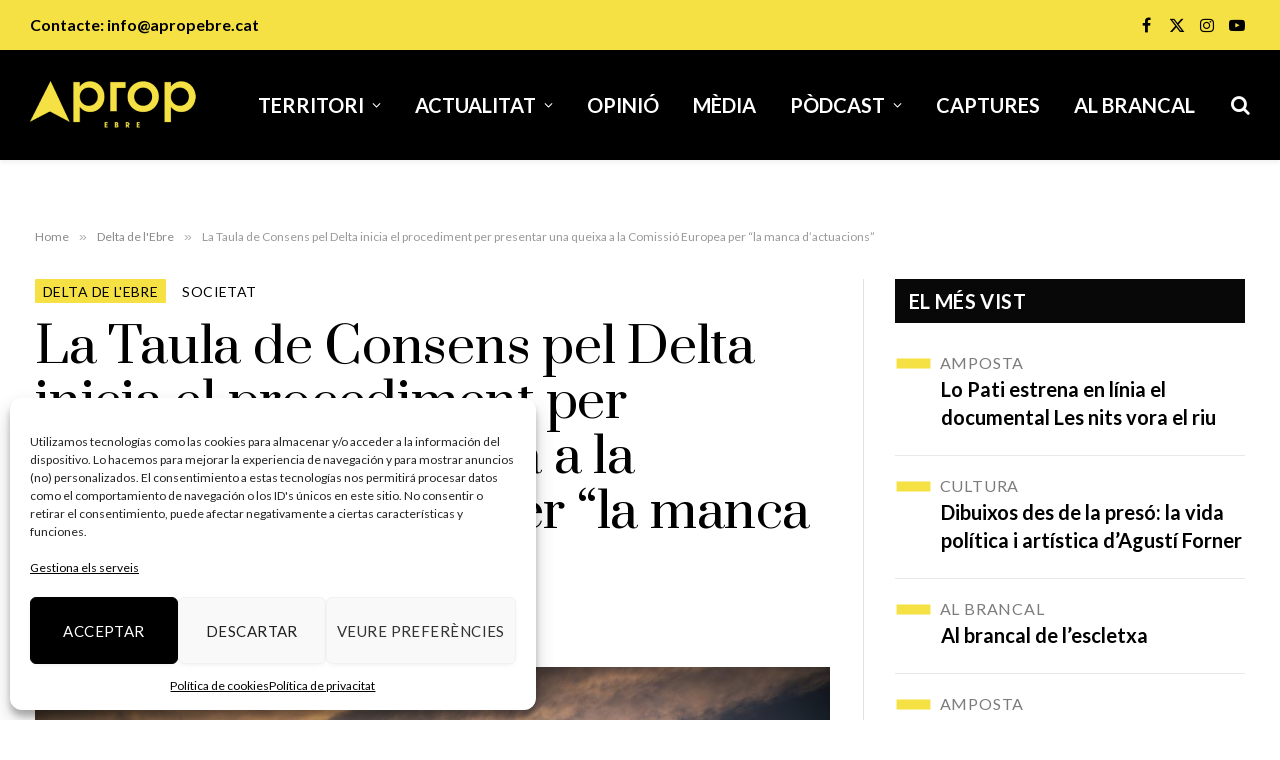

--- FILE ---
content_type: text/html; charset=UTF-8
request_url: https://apropebre.cat/la-taula-de-consens-pel-delta-inicia-el-procediment-per-presentar-una-queixa-a-la-comissio-europea-per-la-manca-dactuacions/
body_size: 22365
content:

<!DOCTYPE html>
<html lang="ca" class="s-light site-s-light">

<head>

	<meta charset="UTF-8" />
	<meta name="viewport" content="width=device-width, initial-scale=1" />
	<meta name='robots' content='index, follow, max-image-preview:large, max-snippet:-1, max-video-preview:-1' />
	<style>img:is([sizes="auto" i], [sizes^="auto," i]) { contain-intrinsic-size: 3000px 1500px }</style>
	
	<!-- This site is optimized with the Yoast SEO plugin v26.7 - https://yoast.com/wordpress/plugins/seo/ -->
	<title>La Taula de Consens pel Delta inicia el procediment per presentar una queixa a la Comissió Europea per &quot;la manca d&#039;actuacions&quot; | A Prop Ebre</title><link rel="preload" as="image" imagesrcset="https://apropebre.cat/wp-content/uploads/2021/04/Sunset-in-the-delta-854804-1024x683.jpg 1024w, https://apropebre.cat/wp-content/uploads/2021/04/Sunset-in-the-delta-854804-1536x1024.jpg 1536w, https://apropebre.cat/wp-content/uploads/2021/04/Sunset-in-the-delta-854804-2048x1365.jpg 2048w" imagesizes="(max-width: 1003px) 100vw, 1003px" /><link rel="preload" as="font" href="https://apropebre.cat/wp-content/themes/smart-mag/css/icons/fonts/ts-icons.woff2?v3.2" type="font/woff2" crossorigin="anonymous" />
	<link rel="canonical" href="https://apropebre.cat/la-taula-de-consens-pel-delta-inicia-el-procediment-per-presentar-una-queixa-a-la-comissio-europea-per-la-manca-dactuacions/" />
	<meta property="og:locale" content="ca_ES" />
	<meta property="og:type" content="article" />
	<meta property="og:title" content="La Taula de Consens pel Delta inicia el procediment per presentar una queixa a la Comissió Europea per &quot;la manca d&#039;actuacions&quot; | A Prop Ebre" />
	<meta property="og:description" content="Es pot signar la queixa als set ajuntaments del Delta de l&#8217;Ebre i a les Comunitats de Regants La Taula de Consens pel Delta ha iniciat un procediment per presentar una queixa a la Comissió Europea per la manca d&#8217;actuacions al Delta de l&#8217;Ebre. Tothom qui ho desitge pot signar la reclamació adreçant-se als ajuntaments" />
	<meta property="og:url" content="https://apropebre.cat/la-taula-de-consens-pel-delta-inicia-el-procediment-per-presentar-una-queixa-a-la-comissio-europea-per-la-manca-dactuacions/" />
	<meta property="og:site_name" content="A Prop Ebre" />
	<meta property="article:publisher" content="https://www.facebook.com/apropebre" />
	<meta property="article:published_time" content="2021-10-04T15:43:44+00:00" />
	<meta property="article:modified_time" content="2021-10-04T15:46:04+00:00" />
	<meta property="og:image" content="https://apropebre.cat/wp-content/uploads/2021/04/Sunset-in-the-delta-854804-scaled.jpg" />
	<meta property="og:image:width" content="2560" />
	<meta property="og:image:height" content="1707" />
	<meta property="og:image:type" content="image/jpeg" />
	<meta name="author" content="Judit Camacho Cugat" />
	<meta name="twitter:card" content="summary_large_image" />
	<meta name="twitter:creator" content="@apropebre" />
	<meta name="twitter:site" content="@apropebre" />
	<meta name="twitter:label1" content="Escrit per" />
	<meta name="twitter:data1" content="Judit Camacho Cugat" />
	<meta name="twitter:label2" content="Temps estimat de lectura" />
	<meta name="twitter:data2" content="1 minut" />
	<script type="application/ld+json" class="yoast-schema-graph">{"@context":"https://schema.org","@graph":[{"@type":"Article","@id":"https://apropebre.cat/la-taula-de-consens-pel-delta-inicia-el-procediment-per-presentar-una-queixa-a-la-comissio-europea-per-la-manca-dactuacions/#article","isPartOf":{"@id":"https://apropebre.cat/la-taula-de-consens-pel-delta-inicia-el-procediment-per-presentar-una-queixa-a-la-comissio-europea-per-la-manca-dactuacions/"},"author":{"name":"Judit Camacho Cugat","@id":"https://apropebre.cat/#/schema/person/5a7e5c93611fadc73b8b23d2c2093de4"},"headline":"La Taula de Consens pel Delta inicia el procediment per presentar una queixa a la Comissió Europea per &#8220;la manca d&#8217;actuacions&#8221;","datePublished":"2021-10-04T15:43:44+00:00","dateModified":"2021-10-04T15:46:04+00:00","mainEntityOfPage":{"@id":"https://apropebre.cat/la-taula-de-consens-pel-delta-inicia-el-procediment-per-presentar-una-queixa-a-la-comissio-europea-per-la-manca-dactuacions/"},"wordCount":144,"publisher":{"@id":"https://apropebre.cat/#organization"},"image":{"@id":"https://apropebre.cat/la-taula-de-consens-pel-delta-inicia-el-procediment-per-presentar-una-queixa-a-la-comissio-europea-per-la-manca-dactuacions/#primaryimage"},"thumbnailUrl":"https://apropebre.cat/wp-content/uploads/2021/04/Sunset-in-the-delta-854804-scaled.jpg","keywords":["comissió europea","queixa"],"articleSection":["Delta de l'Ebre","Societat"],"inLanguage":"ca"},{"@type":"WebPage","@id":"https://apropebre.cat/la-taula-de-consens-pel-delta-inicia-el-procediment-per-presentar-una-queixa-a-la-comissio-europea-per-la-manca-dactuacions/","url":"https://apropebre.cat/la-taula-de-consens-pel-delta-inicia-el-procediment-per-presentar-una-queixa-a-la-comissio-europea-per-la-manca-dactuacions/","name":"La Taula de Consens pel Delta inicia el procediment per presentar una queixa a la Comissió Europea per \"la manca d'actuacions\" | A Prop Ebre","isPartOf":{"@id":"https://apropebre.cat/#website"},"primaryImageOfPage":{"@id":"https://apropebre.cat/la-taula-de-consens-pel-delta-inicia-el-procediment-per-presentar-una-queixa-a-la-comissio-europea-per-la-manca-dactuacions/#primaryimage"},"image":{"@id":"https://apropebre.cat/la-taula-de-consens-pel-delta-inicia-el-procediment-per-presentar-una-queixa-a-la-comissio-europea-per-la-manca-dactuacions/#primaryimage"},"thumbnailUrl":"https://apropebre.cat/wp-content/uploads/2021/04/Sunset-in-the-delta-854804-scaled.jpg","datePublished":"2021-10-04T15:43:44+00:00","dateModified":"2021-10-04T15:46:04+00:00","breadcrumb":{"@id":"https://apropebre.cat/la-taula-de-consens-pel-delta-inicia-el-procediment-per-presentar-una-queixa-a-la-comissio-europea-per-la-manca-dactuacions/#breadcrumb"},"inLanguage":"ca","potentialAction":[{"@type":"ReadAction","target":["https://apropebre.cat/la-taula-de-consens-pel-delta-inicia-el-procediment-per-presentar-una-queixa-a-la-comissio-europea-per-la-manca-dactuacions/"]}]},{"@type":"ImageObject","inLanguage":"ca","@id":"https://apropebre.cat/la-taula-de-consens-pel-delta-inicia-el-procediment-per-presentar-una-queixa-a-la-comissio-europea-per-la-manca-dactuacions/#primaryimage","url":"https://apropebre.cat/wp-content/uploads/2021/04/Sunset-in-the-delta-854804-scaled.jpg","contentUrl":"https://apropebre.cat/wp-content/uploads/2021/04/Sunset-in-the-delta-854804-scaled.jpg","width":2560,"height":1707},{"@type":"BreadcrumbList","@id":"https://apropebre.cat/la-taula-de-consens-pel-delta-inicia-el-procediment-per-presentar-una-queixa-a-la-comissio-europea-per-la-manca-dactuacions/#breadcrumb","itemListElement":[{"@type":"ListItem","position":1,"name":"Portada","item":"https://apropebre.cat/"},{"@type":"ListItem","position":2,"name":"La Taula de Consens pel Delta inicia el procediment per presentar una queixa a la Comissió Europea per &#8220;la manca d&#8217;actuacions&#8221;"}]},{"@type":"WebSite","@id":"https://apropebre.cat/#website","url":"https://apropebre.cat/","name":"A Prop Ebre","description":"Últimes Notícies de les Terres de l&#039;Ebre","publisher":{"@id":"https://apropebre.cat/#organization"},"potentialAction":[{"@type":"SearchAction","target":{"@type":"EntryPoint","urlTemplate":"https://apropebre.cat/?s={search_term_string}"},"query-input":{"@type":"PropertyValueSpecification","valueRequired":true,"valueName":"search_term_string"}}],"inLanguage":"ca"},{"@type":"Organization","@id":"https://apropebre.cat/#organization","name":"A Prop Ebre","url":"https://apropebre.cat/","logo":{"@type":"ImageObject","inLanguage":"ca","@id":"https://apropebre.cat/#/schema/logo/image/","url":"https://apropebre.cat/wp-content/uploads/2021/02/Projecte-Logo-Groc02.png","contentUrl":"https://apropebre.cat/wp-content/uploads/2021/02/Projecte-Logo-Groc02.png","width":2048,"height":507,"caption":"A Prop Ebre"},"image":{"@id":"https://apropebre.cat/#/schema/logo/image/"},"sameAs":["https://www.facebook.com/apropebre","https://x.com/apropebre","https://www.instagram.com/apropebre/","https://www.youtube.com/channel/UC5d1aKKEIBq6URna9R4lYPQ"]},{"@type":"Person","@id":"https://apropebre.cat/#/schema/person/5a7e5c93611fadc73b8b23d2c2093de4","name":"Judit Camacho Cugat","image":{"@type":"ImageObject","inLanguage":"ca","@id":"https://apropebre.cat/#/schema/person/image/","url":"https://secure.gravatar.com/avatar/dc42117ce91d569e65f3031bb0ca06d5?s=96&d=mm&r=g","contentUrl":"https://secure.gravatar.com/avatar/dc42117ce91d569e65f3031bb0ca06d5?s=96&d=mm&r=g","caption":"Judit Camacho Cugat"},"sameAs":["https://www.apropebre.cat"],"url":"https://apropebre.cat/author/jcamacho/"}]}</script>
	<!-- / Yoast SEO plugin. -->


<link rel='dns-prefetch' href='//fonts.googleapis.com' />
<link rel="alternate" type="application/rss+xml" title="A Prop Ebre &raquo; Canal d&#039;informació" href="https://apropebre.cat/feed/" />
<link rel="alternate" type="application/rss+xml" title="A Prop Ebre &raquo; Canal dels comentaris" href="https://apropebre.cat/comments/feed/" />
<script type="text/javascript">
/* <![CDATA[ */
window._wpemojiSettings = {"baseUrl":"https:\/\/s.w.org\/images\/core\/emoji\/15.0.3\/72x72\/","ext":".png","svgUrl":"https:\/\/s.w.org\/images\/core\/emoji\/15.0.3\/svg\/","svgExt":".svg","source":{"concatemoji":"https:\/\/apropebre.cat\/wp-includes\/js\/wp-emoji-release.min.js?ver=54c9013109f8a822f75d50947fb8b72a"}};
/*! This file is auto-generated */
!function(i,n){var o,s,e;function c(e){try{var t={supportTests:e,timestamp:(new Date).valueOf()};sessionStorage.setItem(o,JSON.stringify(t))}catch(e){}}function p(e,t,n){e.clearRect(0,0,e.canvas.width,e.canvas.height),e.fillText(t,0,0);var t=new Uint32Array(e.getImageData(0,0,e.canvas.width,e.canvas.height).data),r=(e.clearRect(0,0,e.canvas.width,e.canvas.height),e.fillText(n,0,0),new Uint32Array(e.getImageData(0,0,e.canvas.width,e.canvas.height).data));return t.every(function(e,t){return e===r[t]})}function u(e,t,n){switch(t){case"flag":return n(e,"\ud83c\udff3\ufe0f\u200d\u26a7\ufe0f","\ud83c\udff3\ufe0f\u200b\u26a7\ufe0f")?!1:!n(e,"\ud83c\uddfa\ud83c\uddf3","\ud83c\uddfa\u200b\ud83c\uddf3")&&!n(e,"\ud83c\udff4\udb40\udc67\udb40\udc62\udb40\udc65\udb40\udc6e\udb40\udc67\udb40\udc7f","\ud83c\udff4\u200b\udb40\udc67\u200b\udb40\udc62\u200b\udb40\udc65\u200b\udb40\udc6e\u200b\udb40\udc67\u200b\udb40\udc7f");case"emoji":return!n(e,"\ud83d\udc26\u200d\u2b1b","\ud83d\udc26\u200b\u2b1b")}return!1}function f(e,t,n){var r="undefined"!=typeof WorkerGlobalScope&&self instanceof WorkerGlobalScope?new OffscreenCanvas(300,150):i.createElement("canvas"),a=r.getContext("2d",{willReadFrequently:!0}),o=(a.textBaseline="top",a.font="600 32px Arial",{});return e.forEach(function(e){o[e]=t(a,e,n)}),o}function t(e){var t=i.createElement("script");t.src=e,t.defer=!0,i.head.appendChild(t)}"undefined"!=typeof Promise&&(o="wpEmojiSettingsSupports",s=["flag","emoji"],n.supports={everything:!0,everythingExceptFlag:!0},e=new Promise(function(e){i.addEventListener("DOMContentLoaded",e,{once:!0})}),new Promise(function(t){var n=function(){try{var e=JSON.parse(sessionStorage.getItem(o));if("object"==typeof e&&"number"==typeof e.timestamp&&(new Date).valueOf()<e.timestamp+604800&&"object"==typeof e.supportTests)return e.supportTests}catch(e){}return null}();if(!n){if("undefined"!=typeof Worker&&"undefined"!=typeof OffscreenCanvas&&"undefined"!=typeof URL&&URL.createObjectURL&&"undefined"!=typeof Blob)try{var e="postMessage("+f.toString()+"("+[JSON.stringify(s),u.toString(),p.toString()].join(",")+"));",r=new Blob([e],{type:"text/javascript"}),a=new Worker(URL.createObjectURL(r),{name:"wpTestEmojiSupports"});return void(a.onmessage=function(e){c(n=e.data),a.terminate(),t(n)})}catch(e){}c(n=f(s,u,p))}t(n)}).then(function(e){for(var t in e)n.supports[t]=e[t],n.supports.everything=n.supports.everything&&n.supports[t],"flag"!==t&&(n.supports.everythingExceptFlag=n.supports.everythingExceptFlag&&n.supports[t]);n.supports.everythingExceptFlag=n.supports.everythingExceptFlag&&!n.supports.flag,n.DOMReady=!1,n.readyCallback=function(){n.DOMReady=!0}}).then(function(){return e}).then(function(){var e;n.supports.everything||(n.readyCallback(),(e=n.source||{}).concatemoji?t(e.concatemoji):e.wpemoji&&e.twemoji&&(t(e.twemoji),t(e.wpemoji)))}))}((window,document),window._wpemojiSettings);
/* ]]> */
</script>
<!-- apropebre.cat is managing ads with Advanced Ads 2.0.16 – https://wpadvancedads.com/ --><script id="aprop-ready">
			window.advanced_ads_ready=function(e,a){a=a||"complete";var d=function(e){return"interactive"===a?"loading"!==e:"complete"===e};d(document.readyState)?e():document.addEventListener("readystatechange",(function(a){d(a.target.readyState)&&e()}),{once:"interactive"===a})},window.advanced_ads_ready_queue=window.advanced_ads_ready_queue||[];		</script>
		<style id='wp-emoji-styles-inline-css' type='text/css'>

	img.wp-smiley, img.emoji {
		display: inline !important;
		border: none !important;
		box-shadow: none !important;
		height: 1em !important;
		width: 1em !important;
		margin: 0 0.07em !important;
		vertical-align: -0.1em !important;
		background: none !important;
		padding: 0 !important;
	}
</style>
<link rel='stylesheet' id='wp-block-library-css' href='https://apropebre.cat/wp-includes/css/dist/block-library/style.min.css?ver=54c9013109f8a822f75d50947fb8b72a' type='text/css' media='all' />
<style id='classic-theme-styles-inline-css' type='text/css'>
/*! This file is auto-generated */
.wp-block-button__link{color:#fff;background-color:#32373c;border-radius:9999px;box-shadow:none;text-decoration:none;padding:calc(.667em + 2px) calc(1.333em + 2px);font-size:1.125em}.wp-block-file__button{background:#32373c;color:#fff;text-decoration:none}
</style>
<style id='global-styles-inline-css' type='text/css'>
:root{--wp--preset--aspect-ratio--square: 1;--wp--preset--aspect-ratio--4-3: 4/3;--wp--preset--aspect-ratio--3-4: 3/4;--wp--preset--aspect-ratio--3-2: 3/2;--wp--preset--aspect-ratio--2-3: 2/3;--wp--preset--aspect-ratio--16-9: 16/9;--wp--preset--aspect-ratio--9-16: 9/16;--wp--preset--color--black: #000000;--wp--preset--color--cyan-bluish-gray: #abb8c3;--wp--preset--color--white: #ffffff;--wp--preset--color--pale-pink: #f78da7;--wp--preset--color--vivid-red: #cf2e2e;--wp--preset--color--luminous-vivid-orange: #ff6900;--wp--preset--color--luminous-vivid-amber: #fcb900;--wp--preset--color--light-green-cyan: #7bdcb5;--wp--preset--color--vivid-green-cyan: #00d084;--wp--preset--color--pale-cyan-blue: #8ed1fc;--wp--preset--color--vivid-cyan-blue: #0693e3;--wp--preset--color--vivid-purple: #9b51e0;--wp--preset--gradient--vivid-cyan-blue-to-vivid-purple: linear-gradient(135deg,rgba(6,147,227,1) 0%,rgb(155,81,224) 100%);--wp--preset--gradient--light-green-cyan-to-vivid-green-cyan: linear-gradient(135deg,rgb(122,220,180) 0%,rgb(0,208,130) 100%);--wp--preset--gradient--luminous-vivid-amber-to-luminous-vivid-orange: linear-gradient(135deg,rgba(252,185,0,1) 0%,rgba(255,105,0,1) 100%);--wp--preset--gradient--luminous-vivid-orange-to-vivid-red: linear-gradient(135deg,rgba(255,105,0,1) 0%,rgb(207,46,46) 100%);--wp--preset--gradient--very-light-gray-to-cyan-bluish-gray: linear-gradient(135deg,rgb(238,238,238) 0%,rgb(169,184,195) 100%);--wp--preset--gradient--cool-to-warm-spectrum: linear-gradient(135deg,rgb(74,234,220) 0%,rgb(151,120,209) 20%,rgb(207,42,186) 40%,rgb(238,44,130) 60%,rgb(251,105,98) 80%,rgb(254,248,76) 100%);--wp--preset--gradient--blush-light-purple: linear-gradient(135deg,rgb(255,206,236) 0%,rgb(152,150,240) 100%);--wp--preset--gradient--blush-bordeaux: linear-gradient(135deg,rgb(254,205,165) 0%,rgb(254,45,45) 50%,rgb(107,0,62) 100%);--wp--preset--gradient--luminous-dusk: linear-gradient(135deg,rgb(255,203,112) 0%,rgb(199,81,192) 50%,rgb(65,88,208) 100%);--wp--preset--gradient--pale-ocean: linear-gradient(135deg,rgb(255,245,203) 0%,rgb(182,227,212) 50%,rgb(51,167,181) 100%);--wp--preset--gradient--electric-grass: linear-gradient(135deg,rgb(202,248,128) 0%,rgb(113,206,126) 100%);--wp--preset--gradient--midnight: linear-gradient(135deg,rgb(2,3,129) 0%,rgb(40,116,252) 100%);--wp--preset--font-size--small: 13px;--wp--preset--font-size--medium: 20px;--wp--preset--font-size--large: 36px;--wp--preset--font-size--x-large: 42px;--wp--preset--spacing--20: 0.44rem;--wp--preset--spacing--30: 0.67rem;--wp--preset--spacing--40: 1rem;--wp--preset--spacing--50: 1.5rem;--wp--preset--spacing--60: 2.25rem;--wp--preset--spacing--70: 3.38rem;--wp--preset--spacing--80: 5.06rem;--wp--preset--shadow--natural: 6px 6px 9px rgba(0, 0, 0, 0.2);--wp--preset--shadow--deep: 12px 12px 50px rgba(0, 0, 0, 0.4);--wp--preset--shadow--sharp: 6px 6px 0px rgba(0, 0, 0, 0.2);--wp--preset--shadow--outlined: 6px 6px 0px -3px rgba(255, 255, 255, 1), 6px 6px rgba(0, 0, 0, 1);--wp--preset--shadow--crisp: 6px 6px 0px rgba(0, 0, 0, 1);}:where(.is-layout-flex){gap: 0.5em;}:where(.is-layout-grid){gap: 0.5em;}body .is-layout-flex{display: flex;}.is-layout-flex{flex-wrap: wrap;align-items: center;}.is-layout-flex > :is(*, div){margin: 0;}body .is-layout-grid{display: grid;}.is-layout-grid > :is(*, div){margin: 0;}:where(.wp-block-columns.is-layout-flex){gap: 2em;}:where(.wp-block-columns.is-layout-grid){gap: 2em;}:where(.wp-block-post-template.is-layout-flex){gap: 1.25em;}:where(.wp-block-post-template.is-layout-grid){gap: 1.25em;}.has-black-color{color: var(--wp--preset--color--black) !important;}.has-cyan-bluish-gray-color{color: var(--wp--preset--color--cyan-bluish-gray) !important;}.has-white-color{color: var(--wp--preset--color--white) !important;}.has-pale-pink-color{color: var(--wp--preset--color--pale-pink) !important;}.has-vivid-red-color{color: var(--wp--preset--color--vivid-red) !important;}.has-luminous-vivid-orange-color{color: var(--wp--preset--color--luminous-vivid-orange) !important;}.has-luminous-vivid-amber-color{color: var(--wp--preset--color--luminous-vivid-amber) !important;}.has-light-green-cyan-color{color: var(--wp--preset--color--light-green-cyan) !important;}.has-vivid-green-cyan-color{color: var(--wp--preset--color--vivid-green-cyan) !important;}.has-pale-cyan-blue-color{color: var(--wp--preset--color--pale-cyan-blue) !important;}.has-vivid-cyan-blue-color{color: var(--wp--preset--color--vivid-cyan-blue) !important;}.has-vivid-purple-color{color: var(--wp--preset--color--vivid-purple) !important;}.has-black-background-color{background-color: var(--wp--preset--color--black) !important;}.has-cyan-bluish-gray-background-color{background-color: var(--wp--preset--color--cyan-bluish-gray) !important;}.has-white-background-color{background-color: var(--wp--preset--color--white) !important;}.has-pale-pink-background-color{background-color: var(--wp--preset--color--pale-pink) !important;}.has-vivid-red-background-color{background-color: var(--wp--preset--color--vivid-red) !important;}.has-luminous-vivid-orange-background-color{background-color: var(--wp--preset--color--luminous-vivid-orange) !important;}.has-luminous-vivid-amber-background-color{background-color: var(--wp--preset--color--luminous-vivid-amber) !important;}.has-light-green-cyan-background-color{background-color: var(--wp--preset--color--light-green-cyan) !important;}.has-vivid-green-cyan-background-color{background-color: var(--wp--preset--color--vivid-green-cyan) !important;}.has-pale-cyan-blue-background-color{background-color: var(--wp--preset--color--pale-cyan-blue) !important;}.has-vivid-cyan-blue-background-color{background-color: var(--wp--preset--color--vivid-cyan-blue) !important;}.has-vivid-purple-background-color{background-color: var(--wp--preset--color--vivid-purple) !important;}.has-black-border-color{border-color: var(--wp--preset--color--black) !important;}.has-cyan-bluish-gray-border-color{border-color: var(--wp--preset--color--cyan-bluish-gray) !important;}.has-white-border-color{border-color: var(--wp--preset--color--white) !important;}.has-pale-pink-border-color{border-color: var(--wp--preset--color--pale-pink) !important;}.has-vivid-red-border-color{border-color: var(--wp--preset--color--vivid-red) !important;}.has-luminous-vivid-orange-border-color{border-color: var(--wp--preset--color--luminous-vivid-orange) !important;}.has-luminous-vivid-amber-border-color{border-color: var(--wp--preset--color--luminous-vivid-amber) !important;}.has-light-green-cyan-border-color{border-color: var(--wp--preset--color--light-green-cyan) !important;}.has-vivid-green-cyan-border-color{border-color: var(--wp--preset--color--vivid-green-cyan) !important;}.has-pale-cyan-blue-border-color{border-color: var(--wp--preset--color--pale-cyan-blue) !important;}.has-vivid-cyan-blue-border-color{border-color: var(--wp--preset--color--vivid-cyan-blue) !important;}.has-vivid-purple-border-color{border-color: var(--wp--preset--color--vivid-purple) !important;}.has-vivid-cyan-blue-to-vivid-purple-gradient-background{background: var(--wp--preset--gradient--vivid-cyan-blue-to-vivid-purple) !important;}.has-light-green-cyan-to-vivid-green-cyan-gradient-background{background: var(--wp--preset--gradient--light-green-cyan-to-vivid-green-cyan) !important;}.has-luminous-vivid-amber-to-luminous-vivid-orange-gradient-background{background: var(--wp--preset--gradient--luminous-vivid-amber-to-luminous-vivid-orange) !important;}.has-luminous-vivid-orange-to-vivid-red-gradient-background{background: var(--wp--preset--gradient--luminous-vivid-orange-to-vivid-red) !important;}.has-very-light-gray-to-cyan-bluish-gray-gradient-background{background: var(--wp--preset--gradient--very-light-gray-to-cyan-bluish-gray) !important;}.has-cool-to-warm-spectrum-gradient-background{background: var(--wp--preset--gradient--cool-to-warm-spectrum) !important;}.has-blush-light-purple-gradient-background{background: var(--wp--preset--gradient--blush-light-purple) !important;}.has-blush-bordeaux-gradient-background{background: var(--wp--preset--gradient--blush-bordeaux) !important;}.has-luminous-dusk-gradient-background{background: var(--wp--preset--gradient--luminous-dusk) !important;}.has-pale-ocean-gradient-background{background: var(--wp--preset--gradient--pale-ocean) !important;}.has-electric-grass-gradient-background{background: var(--wp--preset--gradient--electric-grass) !important;}.has-midnight-gradient-background{background: var(--wp--preset--gradient--midnight) !important;}.has-small-font-size{font-size: var(--wp--preset--font-size--small) !important;}.has-medium-font-size{font-size: var(--wp--preset--font-size--medium) !important;}.has-large-font-size{font-size: var(--wp--preset--font-size--large) !important;}.has-x-large-font-size{font-size: var(--wp--preset--font-size--x-large) !important;}
:where(.wp-block-post-template.is-layout-flex){gap: 1.25em;}:where(.wp-block-post-template.is-layout-grid){gap: 1.25em;}
:where(.wp-block-columns.is-layout-flex){gap: 2em;}:where(.wp-block-columns.is-layout-grid){gap: 2em;}
:root :where(.wp-block-pullquote){font-size: 1.5em;line-height: 1.6;}
</style>
<link rel='stylesheet' id='foobox-free-min-css' href='https://apropebre.cat/wp-content/plugins/foobox-image-lightbox/free/css/foobox.free.min.css?ver=2.7.35' type='text/css' media='all' />
<link rel='stylesheet' id='cmplz-general-css' href='https://apropebre.cat/wp-content/plugins/complianz-gdpr/assets/css/cookieblocker.min.css?ver=1765985408' type='text/css' media='all' />
<link rel='stylesheet' id='smartmag-core-css' href='https://apropebre.cat/wp-content/themes/smart-mag/style.css?ver=10.2.1' type='text/css' media='all' />
<style id='smartmag-core-inline-css' type='text/css'>
:root { --c-main: #f6e145;
--c-main-rgb: 246,225,69;
--text-font: "Lato", system-ui, -apple-system, "Segoe UI", Arial, sans-serif;
--body-font: "Lato", system-ui, -apple-system, "Segoe UI", Arial, sans-serif;
--main-width: 1528px; }
.smart-head-main { --c-shadow: rgba(0,0,0,0.05); }
.smart-head-main .smart-head-top { --head-h: 50px; background-color: #f6e145; }
.smart-head-main .smart-head-mid { --head-h: 110px; background-color: #000000; }
.smart-head-main .smart-head-bot { border-top-width: 0px; }
.navigation-main .menu > li > a { font-size: 20px; font-weight: 900; text-transform: uppercase; }
.navigation-main .menu > li li a { font-size: 18px; }
.s-light .navigation-main { --c-nav: #ffffff; --c-nav-hov: var(--c-main); }
.s-light .navigation { --c-nav-blip: #ffffff; --c-nav-drop-bg: #000000; }
.smart-head-mobile .smart-head-mid { background-color: #000000; }
.off-canvas { background-color: #000000; }
.s-light .navigation-small { --c-nav: #ffffff; }
.smart-head-main .spc-social { --c-spc-social: #000000; --c-spc-social-hov: rgba(0,0,0,0.8); --spc-social-fs: 16px; --spc-social-space: 5px; }
.smart-head-mobile .spc-social { --c-spc-social: #ffffff; }
.smart-head-main { --c-search-icon: #ffffff; }
.smart-head-main .search-icon:hover { color: var(--c-main); }
.smart-head-main { --search-icon-size: 20px; }
.smart-head-mobile { --c-search-icon: #ffffff; --search-icon-size: 18px; }
.smart-head-main { --c-hamburger: #ffffff; }
.smart-head-mobile { --c-hamburger: #ffffff; }
.smart-head .h-text { font-size: 16px; font-weight: 600; color: #000000; }
.main-footer .upper-footer { background-color: #000000; color: var(--c-main); --c-links: var(--c-main); }
.upper-footer > .wrap { padding-top: 100px; padding-bottom: 0px; }
.lower-footer .inner { padding-top: 50px; padding-bottom: 18px; }
.the-post-header .post-meta .post-title { font-family: "Prata", system-ui, -apple-system, "Segoe UI", Arial, sans-serif; }
@media (min-width: 941px) and (max-width: 1200px) { .navigation-main .menu > li > a { font-size: calc(10px + (20px - 10px) * .7); } }


</style>
<link rel='stylesheet' id='smartmag-magnific-popup-css' href='https://apropebre.cat/wp-content/themes/smart-mag/css/lightbox.css?ver=10.2.1' type='text/css' media='all' />
<link rel='stylesheet' id='smartmag-icons-css' href='https://apropebre.cat/wp-content/themes/smart-mag/css/icons/icons.css?ver=10.2.1' type='text/css' media='all' />
<link rel='stylesheet' id='smart-mag-child-css' href='https://apropebre.cat/wp-content/themes/smart-mag-child/style.css?ver=1.0' type='text/css' media='all' />
<link rel='stylesheet' id='smartmag-gfonts-custom-css' href='https://fonts.googleapis.com/css?family=Lato%3A400%2C500%2C600%2C700%7CPrata%3A400%2C500%2C600%2C700' type='text/css' media='all' />
<link rel='stylesheet' id='elementor-frontend-css' href='https://apropebre.cat/wp-content/plugins/elementor/assets/css/frontend.min.css?ver=3.34.1' type='text/css' media='all' />
<link rel='stylesheet' id='eael-general-css' href='https://apropebre.cat/wp-content/plugins/essential-addons-for-elementor-lite/assets/front-end/css/view/general.min.css?ver=6.5.7' type='text/css' media='all' />
<script type="text/javascript" id="smartmag-lazy-inline-js-after">
/* <![CDATA[ */
/**
 * @copyright ThemeSphere
 * @preserve
 */
var BunyadLazy={};BunyadLazy.load=function(){function a(e,n){var t={};e.dataset.bgset&&e.dataset.sizes?(t.sizes=e.dataset.sizes,t.srcset=e.dataset.bgset):t.src=e.dataset.bgsrc,function(t){var a=t.dataset.ratio;if(0<a){const e=t.parentElement;if(e.classList.contains("media-ratio")){const n=e.style;n.getPropertyValue("--a-ratio")||(n.paddingBottom=100/a+"%")}}}(e);var a,o=document.createElement("img");for(a in o.onload=function(){var t="url('"+(o.currentSrc||o.src)+"')",a=e.style;a.backgroundImage!==t&&requestAnimationFrame(()=>{a.backgroundImage=t,n&&n()}),o.onload=null,o.onerror=null,o=null},o.onerror=o.onload,t)o.setAttribute(a,t[a]);o&&o.complete&&0<o.naturalWidth&&o.onload&&o.onload()}function e(t){t.dataset.loaded||a(t,()=>{document.dispatchEvent(new Event("lazyloaded")),t.dataset.loaded=1})}function n(t){"complete"===document.readyState?t():window.addEventListener("load",t)}return{initEarly:function(){var t,a=()=>{document.querySelectorAll(".img.bg-cover:not(.lazyload)").forEach(e)};"complete"!==document.readyState?(t=setInterval(a,150),n(()=>{a(),clearInterval(t)})):a()},callOnLoad:n,initBgImages:function(t){t&&n(()=>{document.querySelectorAll(".img.bg-cover").forEach(e)})},bgLoad:a}}(),BunyadLazy.load.initEarly();
/* ]]> */
</script>
<script type="text/javascript" src="https://apropebre.cat/wp-content/plugins/sphere-post-views/assets/js/post-views.js?ver=1.0.1" id="sphere-post-views-js"></script>
<script type="text/javascript" id="sphere-post-views-js-after">
/* <![CDATA[ */
var Sphere_PostViews = {"ajaxUrl":"https:\/\/apropebre.cat\/wp-admin\/admin-ajax.php?sphere_post_views=1","sampling":0,"samplingRate":10,"repeatCountDelay":0,"postID":5075,"token":"3fb7530274"}
/* ]]> */
</script>
<script type="text/javascript" src="https://apropebre.cat/wp-includes/js/jquery/jquery.min.js?ver=3.7.1" id="jquery-core-js"></script>
<script type="text/javascript" src="https://apropebre.cat/wp-includes/js/jquery/jquery-migrate.min.js?ver=3.4.1" id="jquery-migrate-js"></script>
<script type="text/javascript" id="foobox-free-min-js-before">
/* <![CDATA[ */
/* Run FooBox FREE (v2.7.35) */
var FOOBOX = window.FOOBOX = {
	ready: true,
	disableOthers: false,
	o: {wordpress: { enabled: true }, countMessage:'image %index of %total', captions: { dataTitle: ["captionTitle","title","elementorLightboxTitle"], dataDesc: ["captionDesc","description","elementorLightboxDescription"] }, rel: '', excludes:'.fbx-link,.nofoobox,.nolightbox,a[href*="pinterest.com/pin/create/button/"]', affiliate : { enabled: false }},
	selectors: [
		".gallery", ".wp-block-gallery", ".wp-caption", ".wp-block-image", "a:has(img[class*=wp-image-])", ".foobox"
	],
	pre: function( $ ){
		// Custom JavaScript (Pre)
		
	},
	post: function( $ ){
		// Custom JavaScript (Post)
		
		// Custom Captions Code
		
	},
	custom: function( $ ){
		// Custom Extra JS
		
	}
};
/* ]]> */
</script>
<script type="text/javascript" src="https://apropebre.cat/wp-content/plugins/foobox-image-lightbox/free/js/foobox.free.min.js?ver=2.7.35" id="foobox-free-min-js"></script>
<link rel="https://api.w.org/" href="https://apropebre.cat/wp-json/" /><link rel="alternate" title="JSON" type="application/json" href="https://apropebre.cat/wp-json/wp/v2/posts/5075" /><link rel="EditURI" type="application/rsd+xml" title="RSD" href="https://apropebre.cat/xmlrpc.php?rsd" />
<link rel="alternate" title="oEmbed (JSON)" type="application/json+oembed" href="https://apropebre.cat/wp-json/oembed/1.0/embed?url=https%3A%2F%2Fapropebre.cat%2Fla-taula-de-consens-pel-delta-inicia-el-procediment-per-presentar-una-queixa-a-la-comissio-europea-per-la-manca-dactuacions%2F" />
<link rel="alternate" title="oEmbed (XML)" type="text/xml+oembed" href="https://apropebre.cat/wp-json/oembed/1.0/embed?url=https%3A%2F%2Fapropebre.cat%2Fla-taula-de-consens-pel-delta-inicia-el-procediment-per-presentar-una-queixa-a-la-comissio-europea-per-la-manca-dactuacions%2F&#038;format=xml" />
			<style>.cmplz-hidden {
					display: none !important;
				}</style>
		<script>
		var BunyadSchemeKey = 'bunyad-scheme';
		(() => {
			const d = document.documentElement;
			const c = d.classList;
			var scheme = localStorage.getItem(BunyadSchemeKey);
			
			if (scheme) {
				d.dataset.origClass = c;
				scheme === 'dark' ? c.remove('s-light', 'site-s-light') : c.remove('s-dark', 'site-s-dark');
				c.add('site-s-' + scheme, 's-' + scheme);
			}
		})();
		</script>
		<meta name="generator" content="Elementor 3.34.1; features: additional_custom_breakpoints; settings: css_print_method-external, google_font-enabled, font_display-auto">
			<style>
				.e-con.e-parent:nth-of-type(n+4):not(.e-lazyloaded):not(.e-no-lazyload),
				.e-con.e-parent:nth-of-type(n+4):not(.e-lazyloaded):not(.e-no-lazyload) * {
					background-image: none !important;
				}
				@media screen and (max-height: 1024px) {
					.e-con.e-parent:nth-of-type(n+3):not(.e-lazyloaded):not(.e-no-lazyload),
					.e-con.e-parent:nth-of-type(n+3):not(.e-lazyloaded):not(.e-no-lazyload) * {
						background-image: none !important;
					}
				}
				@media screen and (max-height: 640px) {
					.e-con.e-parent:nth-of-type(n+2):not(.e-lazyloaded):not(.e-no-lazyload),
					.e-con.e-parent:nth-of-type(n+2):not(.e-lazyloaded):not(.e-no-lazyload) * {
						background-image: none !important;
					}
				}
			</style>
			<script async src="https://securepubads.g.doubleclick.net/tag/js/gpt.js"></script>
<script>
  window.googletag = window.googletag || {cmd: []};
  googletag.cmd.push(function() {
    googletag.defineSlot('/30029749/apropebre.cat_300x600_1', [300, 600], 'div-gpt-ad-1695024162827-0').addService(googletag.pubads());
    googletag.pubads().enableSingleRequest();
    googletag.enableServices();
  });
</script><link rel="icon" href="https://apropebre.cat/wp-content/uploads/2021/01/cropped-logo-web-miniatura-32x32.png" sizes="32x32" />
<link rel="icon" href="https://apropebre.cat/wp-content/uploads/2021/01/cropped-logo-web-miniatura-192x192.png" sizes="192x192" />
<link rel="apple-touch-icon" href="https://apropebre.cat/wp-content/uploads/2021/01/cropped-logo-web-miniatura-180x180.png" />
<meta name="msapplication-TileImage" content="https://apropebre.cat/wp-content/uploads/2021/01/cropped-logo-web-miniatura-270x270.png" />


</head>

<body data-rsssl=1 data-cmplz=2 class="post-template-default single single-post postid-5075 single-format-standard right-sidebar post-layout-modern post-cat-132 has-lb has-lb-sm ts-img-hov-fade has-sb-sep layout-normal elementor-default aa-prefix-aprop-">



<div class="main-wrap">

	
<div class="off-canvas-backdrop"></div>
<div class="mobile-menu-container off-canvas" id="off-canvas">

	<div class="off-canvas-head">
		<a href="#" class="close">
			<span class="visuallyhidden">Close Menu</span>
			<i class="tsi tsi-times"></i>
		</a>

		<div class="ts-logo">
					</div>
	</div>

	<div class="off-canvas-content">

					<ul class="mobile-menu"></ul>
		
		
		
		<div class="spc-social-block spc-social spc-social-b smart-head-social">
		
			
				<a href="https://www.facebook.com/apropebre" class="link service s-facebook" target="_blank" rel="nofollow noopener">
					<i class="icon tsi tsi-facebook"></i>					<span class="visuallyhidden">Facebook</span>
				</a>
									
			
				<a href="https://twitter.com/apropebre" class="link service s-twitter" target="_blank" rel="nofollow noopener">
					<i class="icon tsi tsi-twitter"></i>					<span class="visuallyhidden">X (Twitter)</span>
				</a>
									
			
				<a href="https://www.instagram.com/apropebre/" class="link service s-instagram" target="_blank" rel="nofollow noopener">
					<i class="icon tsi tsi-instagram"></i>					<span class="visuallyhidden">Instagram</span>
				</a>
									
			
				<a href="https://www.youtube.com/channel/UC5d1aKKEIBq6URna9R4lYPQ" class="link service s-youtube" target="_blank" rel="nofollow noopener">
					<i class="icon tsi tsi-youtube-play"></i>					<span class="visuallyhidden">YouTube</span>
				</a>
									
			
		</div>

		
	</div>

</div>
<div class="smart-head smart-head-a smart-head-main" id="smart-head" data-sticky="auto" data-sticky-type="smart" data-sticky-full>
	
	<div class="smart-head-row smart-head-top s-dark smart-head-row-full">

		<div class="inner wrap">

							
				<div class="items items-left ">
				
<div class="h-text h-text">
	Contacte: <a href="mailto:info@apropebre.cat">info@apropebre.cat</a></div>				</div>

							
				<div class="items items-center empty">
								</div>

							
				<div class="items items-right ">
				
		<div class="spc-social-block spc-social spc-social-a smart-head-social">
		
			
				<a href="https://www.facebook.com/apropebre" class="link service s-facebook" target="_blank" rel="nofollow noopener">
					<i class="icon tsi tsi-facebook"></i>					<span class="visuallyhidden">Facebook</span>
				</a>
									
			
				<a href="https://twitter.com/apropebre" class="link service s-twitter" target="_blank" rel="nofollow noopener">
					<i class="icon tsi tsi-twitter"></i>					<span class="visuallyhidden">X (Twitter)</span>
				</a>
									
			
				<a href="https://www.instagram.com/apropebre/" class="link service s-instagram" target="_blank" rel="nofollow noopener">
					<i class="icon tsi tsi-instagram"></i>					<span class="visuallyhidden">Instagram</span>
				</a>
									
			
				<a href="https://www.youtube.com/channel/UC5d1aKKEIBq6URna9R4lYPQ" class="link service s-youtube" target="_blank" rel="nofollow noopener">
					<i class="icon tsi tsi-youtube-play"></i>					<span class="visuallyhidden">YouTube</span>
				</a>
									
			
		</div>

						</div>

						
		</div>
	</div>

	
	<div class="smart-head-row smart-head-mid is-light smart-head-row-full">

		<div class="inner wrap">

							
				<div class="items items-left ">
					<a href="https://apropebre.cat/" title="A Prop Ebre" rel="home" class="logo-link ts-logo logo-is-image">
		<span>
			
				
					<img src="https://apropebre.cat/wp-content/uploads/2023/04/a-prop-ebre-header.png" class="logo-image" alt="A Prop Ebre" width="166" height="49"/>
									 
					</span>
	</a>				</div>

							
				<div class="items items-center empty">
								</div>

							
				<div class="items items-right ">
					<div class="nav-wrap">
		<nav class="navigation navigation-main nav-hov-a">
			<ul id="menu-menu" class="menu"><li id="menu-item-105" class="cursor-pointer menu-item menu-item-type-custom menu-item-object-custom menu-item-has-children menu-item-105"><a>Territori</a>
<ul class="sub-menu">
	<li id="menu-item-13777" class="menu-item menu-item-type-taxonomy menu-item-object-category menu-item-has-children menu-cat-27 menu-item-13777"><a href="https://apropebre.cat/category/baix-ebre/">Baix Ebre</a>
	<ul class="sub-menu">
		<li id="menu-item-271" class="menu-item menu-item-type-taxonomy menu-item-object-category menu-cat-14 menu-item-271"><a href="https://apropebre.cat/category/baix-ebre/aldover/">Aldover</a></li>
		<li id="menu-item-272" class="menu-item menu-item-type-taxonomy menu-item-object-category menu-cat-15 menu-item-272"><a href="https://apropebre.cat/category/baix-ebre/alfara-de-carles/">Alfara de Carles</a></li>
		<li id="menu-item-273" class="menu-item menu-item-type-taxonomy menu-item-object-category menu-cat-18 menu-item-273"><a href="https://apropebre.cat/category/baix-ebre/benifallet/">Benifallet</a></li>
		<li id="menu-item-274" class="menu-item menu-item-type-taxonomy menu-item-object-category menu-cat-19 menu-item-274"><a href="https://apropebre.cat/category/baix-ebre/camarles/">Camarles</a></li>
		<li id="menu-item-275" class="menu-item menu-item-type-taxonomy menu-item-object-category menu-cat-20 menu-item-275"><a href="https://apropebre.cat/category/baix-ebre/deltebre/">Deltebre</a></li>
		<li id="menu-item-276" class="menu-item menu-item-type-taxonomy menu-item-object-category menu-cat-22 menu-item-276"><a href="https://apropebre.cat/category/baix-ebre/perello/">El Perelló</a></li>
		<li id="menu-item-277" class="menu-item menu-item-type-taxonomy menu-item-object-category menu-cat-13 menu-item-277"><a href="https://apropebre.cat/category/baix-ebre/laldea/">L&#8217;Aldea</a></li>
		<li id="menu-item-278" class="menu-item menu-item-type-taxonomy menu-item-object-category menu-cat-16 menu-item-278"><a href="https://apropebre.cat/category/baix-ebre/lametlla-de-mar/">L&#8217;Ametlla de mar</a></li>
		<li id="menu-item-279" class="menu-item menu-item-type-taxonomy menu-item-object-category menu-cat-17 menu-item-279"><a href="https://apropebre.cat/category/baix-ebre/lampolla/">L&#8217;Ampolla</a></li>
		<li id="menu-item-280" class="menu-item menu-item-type-taxonomy menu-item-object-category menu-cat-21 menu-item-280"><a href="https://apropebre.cat/category/baix-ebre/pauls/">Paüls</a></li>
		<li id="menu-item-282" class="menu-item menu-item-type-taxonomy menu-item-object-category menu-cat-23 menu-item-282"><a href="https://apropebre.cat/category/baix-ebre/roquetes/">Roquetes</a></li>
		<li id="menu-item-284" class="menu-item menu-item-type-taxonomy menu-item-object-category menu-cat-24 menu-item-284"><a href="https://apropebre.cat/category/baix-ebre/tivenys/">Tivenys</a></li>
		<li id="menu-item-285" class="menu-item menu-item-type-taxonomy menu-item-object-category menu-cat-25 menu-item-285"><a href="https://apropebre.cat/category/baix-ebre/tortosa/">Tortosa</a></li>
		<li id="menu-item-283" class="menu-item menu-item-type-taxonomy menu-item-object-category menu-cat-26 menu-item-283"><a href="https://apropebre.cat/category/xerta/">Xerta</a></li>
	</ul>
</li>
	<li id="menu-item-13778" class="menu-item menu-item-type-taxonomy menu-item-object-category menu-item-has-children menu-cat-28 menu-item-13778"><a href="https://apropebre.cat/category/montsia/">Montsià</a>
	<ul class="sub-menu">
		<li id="menu-item-286" class="menu-item menu-item-type-taxonomy menu-item-object-category menu-cat-47 menu-item-286"><a href="https://apropebre.cat/category/montsia/alcanar/">Alcanar</a></li>
		<li id="menu-item-287" class="menu-item menu-item-type-taxonomy menu-item-object-category menu-cat-48 menu-item-287"><a href="https://apropebre.cat/category/montsia/amposta/">Amposta</a></li>
		<li id="menu-item-288" class="menu-item menu-item-type-taxonomy menu-item-object-category menu-cat-49 menu-item-288"><a href="https://apropebre.cat/category/montsia/freginals/">Freginals</a></li>
		<li id="menu-item-289" class="menu-item menu-item-type-taxonomy menu-item-object-category menu-cat-51 menu-item-289"><a href="https://apropebre.cat/category/montsia/godall/">Godall</a></li>
		<li id="menu-item-290" class="menu-item menu-item-type-taxonomy menu-item-object-category menu-cat-50 menu-item-290"><a href="https://apropebre.cat/category/montsia/la-galera/">La Galera</a></li>
		<li id="menu-item-291" class="menu-item menu-item-type-taxonomy menu-item-object-category menu-cat-57 menu-item-291"><a href="https://apropebre.cat/category/montsia/la-senia/">La Sénia</a></li>
		<li id="menu-item-292" class="menu-item menu-item-type-taxonomy menu-item-object-category menu-cat-52 menu-item-292"><a href="https://apropebre.cat/category/montsia/mas-de-barberans/">Mas de Barberans</a></li>
		<li id="menu-item-293" class="menu-item menu-item-type-taxonomy menu-item-object-category menu-cat-53 menu-item-293"><a href="https://apropebre.cat/category/montsia/masdenverge/">Masdenverge</a></li>
		<li id="menu-item-294" class="menu-item menu-item-type-taxonomy menu-item-object-category menu-cat-54 menu-item-294"><a href="https://apropebre.cat/category/montsia/la-rapita/">La Ràpita</a></li>
		<li id="menu-item-295" class="menu-item menu-item-type-taxonomy menu-item-object-category menu-cat-55 menu-item-295"><a href="https://apropebre.cat/category/montsia/sant-jaume-denveja/">Sant Jaume d&#8217;Enveja</a></li>
		<li id="menu-item-296" class="menu-item menu-item-type-taxonomy menu-item-object-category menu-cat-56 menu-item-296"><a href="https://apropebre.cat/category/montsia/santa-barbara/">Santa Bàrbara</a></li>
		<li id="menu-item-297" class="menu-item menu-item-type-taxonomy menu-item-object-category menu-cat-58 menu-item-297"><a href="https://apropebre.cat/category/montsia/ulldecona/">Ulldecona</a></li>
	</ul>
</li>
	<li id="menu-item-13779" class="menu-item menu-item-type-taxonomy menu-item-object-category menu-item-has-children menu-cat-29 menu-item-13779"><a href="https://apropebre.cat/category/ribera-debre/">Ribera d&#8217;Ebre</a>
	<ul class="sub-menu">
		<li id="menu-item-298" class="menu-item menu-item-type-taxonomy menu-item-object-category menu-cat-33 menu-item-298"><a href="https://apropebre.cat/category/ribera-debre/asco/">Ascó</a></li>
		<li id="menu-item-299" class="menu-item menu-item-type-taxonomy menu-item-object-category menu-cat-34 menu-item-299"><a href="https://apropebre.cat/category/ribera-debre/benissanet/">Benissanet</a></li>
		<li id="menu-item-300" class="menu-item menu-item-type-taxonomy menu-item-object-category menu-cat-35 menu-item-300"><a href="https://apropebre.cat/category/ribera-debre/flix/">Flix</a></li>
		<li id="menu-item-301" class="menu-item menu-item-type-taxonomy menu-item-object-category menu-cat-36 menu-item-301"><a href="https://apropebre.cat/category/ribera-debre/garcia/">Garcia</a></li>
		<li id="menu-item-302" class="menu-item menu-item-type-taxonomy menu-item-object-category menu-cat-37 menu-item-302"><a href="https://apropebre.cat/category/ribera-debre/ginestar/">Ginestar</a></li>
		<li id="menu-item-303" class="menu-item menu-item-type-taxonomy menu-item-object-category menu-cat-41 menu-item-303"><a href="https://apropebre.cat/category/ribera-debre/la-palma-debre/">La Palma d&#8217;Ebre</a></li>
		<li id="menu-item-304" class="menu-item menu-item-type-taxonomy menu-item-object-category menu-cat-45 menu-item-304"><a href="https://apropebre.cat/category/ribera-debre/la-torre-de-lespanyol/">La Torre de l&#8217;Espanyol</a></li>
		<li id="menu-item-305" class="menu-item menu-item-type-taxonomy menu-item-object-category menu-cat-38 menu-item-305"><a href="https://apropebre.cat/category/ribera-debre/miravet/">Miravet</a></li>
		<li id="menu-item-306" class="menu-item menu-item-type-taxonomy menu-item-object-category menu-cat-39 menu-item-306"><a href="https://apropebre.cat/category/ribera-debre/mora-debre/">Móra d&#8217;Ebre</a></li>
		<li id="menu-item-307" class="menu-item menu-item-type-taxonomy menu-item-object-category menu-cat-40 menu-item-307"><a href="https://apropebre.cat/category/ribera-debre/mora-la-nova/">Móra la Nova</a></li>
		<li id="menu-item-308" class="menu-item menu-item-type-taxonomy menu-item-object-category menu-cat-42 menu-item-308"><a href="https://apropebre.cat/category/ribera-debre/rasquera/">Rasquera</a></li>
		<li id="menu-item-309" class="menu-item menu-item-type-taxonomy menu-item-object-category menu-cat-43 menu-item-309"><a href="https://apropebre.cat/category/ribera-debre/riba-roja-debre/">Riba-Roja d&#8217;Ebre</a></li>
		<li id="menu-item-310" class="menu-item menu-item-type-taxonomy menu-item-object-category menu-cat-44 menu-item-310"><a href="https://apropebre.cat/category/ribera-debre/tivissa/">Tivissa</a></li>
		<li id="menu-item-311" class="menu-item menu-item-type-taxonomy menu-item-object-category menu-cat-46 menu-item-311"><a href="https://apropebre.cat/category/ribera-debre/vinebre/">Vinebre</a></li>
	</ul>
</li>
	<li id="menu-item-13780" class="menu-item menu-item-type-taxonomy menu-item-object-category menu-item-has-children menu-cat-30 menu-item-13780"><a href="https://apropebre.cat/category/terra-alta/">Terra Alta</a>
	<ul class="sub-menu">
		<li id="menu-item-312" class="menu-item menu-item-type-taxonomy menu-item-object-category menu-cat-59 menu-item-312"><a href="https://apropebre.cat/category/terra-alta/arnes/">Arnes</a></li>
		<li id="menu-item-313" class="menu-item menu-item-type-taxonomy menu-item-object-category menu-cat-60 menu-item-313"><a href="https://apropebre.cat/category/terra-alta/batea/">Batea</a></li>
		<li id="menu-item-314" class="menu-item menu-item-type-taxonomy menu-item-object-category menu-cat-61 menu-item-314"><a href="https://apropebre.cat/category/terra-alta/bot/">Bot</a></li>
		<li id="menu-item-315" class="menu-item menu-item-type-taxonomy menu-item-object-category menu-cat-62 menu-item-315"><a href="https://apropebre.cat/category/terra-alta/caseres/">Caseres</a></li>
		<li id="menu-item-316" class="menu-item menu-item-type-taxonomy menu-item-object-category menu-cat-63 menu-item-316"><a href="https://apropebre.cat/category/terra-alta/corbera-debre/">Corbera d&#8217;Ebre</a></li>
		<li id="menu-item-317" class="menu-item menu-item-type-taxonomy menu-item-object-category menu-cat-67 menu-item-317"><a href="https://apropebre.cat/category/terra-alta/el-pinell-de-brai/">El Pinell de Brai</a></li>
		<li id="menu-item-318" class="menu-item menu-item-type-taxonomy menu-item-object-category menu-cat-65 menu-item-318"><a href="https://apropebre.cat/category/terra-alta/gandesa/">Gandesa</a></li>
		<li id="menu-item-319" class="menu-item menu-item-type-taxonomy menu-item-object-category menu-cat-66 menu-item-319"><a href="https://apropebre.cat/category/terra-alta/horta-de-sant-joan/">Horta de Sant Joan</a></li>
		<li id="menu-item-320" class="menu-item menu-item-type-taxonomy menu-item-object-category menu-cat-64 menu-item-320"><a href="https://apropebre.cat/category/terra-alta/la-fatarella/">La Fatarella</a></li>
		<li id="menu-item-321" class="menu-item menu-item-type-taxonomy menu-item-object-category menu-cat-68 menu-item-321"><a href="https://apropebre.cat/category/terra-alta/la-pobla-de-massaluca/">La Pobla de Massaluca</a></li>
		<li id="menu-item-322" class="menu-item menu-item-type-taxonomy menu-item-object-category menu-cat-69 menu-item-322"><a href="https://apropebre.cat/category/terra-alta/prat-de-comte/">Prat de Comte</a></li>
		<li id="menu-item-323" class="menu-item menu-item-type-taxonomy menu-item-object-category menu-cat-70 menu-item-323"><a href="https://apropebre.cat/category/terra-alta/vilalba-dels-arcs/">Vilalba dels Arcs</a></li>
	</ul>
</li>
	<li id="menu-item-13781" class="menu-item menu-item-type-taxonomy menu-item-object-category menu-cat-31 menu-item-13781"><a href="https://apropebre.cat/category/terres-del-senia/">Terres del Sénia</a></li>
</ul>
</li>
<li id="menu-item-117" class="cursor-pointer menu-item menu-item-type-custom menu-item-object-custom menu-item-has-children menu-item-117"><a>Actualitat</a>
<ul class="sub-menu">
	<li id="menu-item-270" class="menu-item menu-item-type-taxonomy menu-item-object-category menu-cat-8 menu-item-270"><a href="https://apropebre.cat/category/politica/">Política</a></li>
	<li id="menu-item-267" class="menu-item menu-item-type-taxonomy menu-item-object-category menu-cat-9 menu-item-267"><a href="https://apropebre.cat/category/economia/">Economia</a></li>
	<li id="menu-item-266" class="menu-item menu-item-type-taxonomy menu-item-object-category menu-cat-10 menu-item-266"><a href="https://apropebre.cat/category/cultura/">Cultura</a></li>
	<li id="menu-item-269" class="menu-item menu-item-type-taxonomy menu-item-object-category current-post-ancestor current-menu-parent current-post-parent menu-cat-11 menu-item-269"><a href="https://apropebre.cat/category/societat/">Societat</a></li>
	<li id="menu-item-268" class="menu-item menu-item-type-taxonomy menu-item-object-category menu-cat-12 menu-item-268"><a href="https://apropebre.cat/category/esports/">Esports</a></li>
	<li id="menu-item-13782" class="menu-item menu-item-type-taxonomy menu-item-object-category menu-cat-74 menu-item-13782"><a href="https://apropebre.cat/category/entrevistes/">Entrevistes</a></li>
</ul>
</li>
<li id="menu-item-13783" class="menu-item menu-item-type-taxonomy menu-item-object-category menu-cat-97 menu-item-13783"><a href="https://apropebre.cat/category/opinio/">Opinió</a></li>
<li id="menu-item-14119" class="menu-item menu-item-type-taxonomy menu-item-object-category menu-cat-98 menu-item-14119"><a href="https://apropebre.cat/category/media/">Mèdia</a></li>
<li id="menu-item-13784" class="menu-item menu-item-type-taxonomy menu-item-object-category menu-item-has-children menu-cat-3539 menu-item-13784"><a href="https://apropebre.cat/category/podcast/">Pòdcast</a>
<ul class="sub-menu">
	<li id="menu-item-13785" class="menu-item menu-item-type-taxonomy menu-item-object-category menu-cat-77 menu-item-13785"><a href="https://apropebre.cat/category/podcast/linformatiu/">L&#8217;informatiu</a></li>
	<li id="menu-item-15234" class="menu-item menu-item-type-taxonomy menu-item-object-category menu-cat-3824 menu-item-15234"><a href="https://apropebre.cat/category/podcast/converses-de-prop/">Converses de Prop</a></li>
	<li id="menu-item-15494" class="menu-item menu-item-type-taxonomy menu-item-object-category menu-cat-3919 menu-item-15494"><a href="https://apropebre.cat/category/podcast/parlem-digualtat/">Parlem d&#8217;Igualtat</a></li>
</ul>
</li>
<li id="menu-item-13786" class="menu-item menu-item-type-taxonomy menu-item-object-category menu-cat-3538 menu-item-13786"><a href="https://apropebre.cat/category/captures/">Captures</a></li>
<li id="menu-item-18675" class="menu-item menu-item-type-taxonomy menu-item-object-category menu-cat-4463 menu-item-18675"><a href="https://apropebre.cat/category/al-brancal/">Al brancal</a></li>
</ul>		</nav>
	</div>


	<a href="#" class="search-icon has-icon-only is-icon" title="Search">
		<i class="tsi tsi-search"></i>
	</a>

				</div>

						
		</div>
	</div>

	</div>
<div class="smart-head smart-head-a smart-head-mobile" id="smart-head-mobile" data-sticky="mid" data-sticky-type="smart" data-sticky-full>
	
	<div class="smart-head-row smart-head-mid smart-head-row-3 is-light smart-head-row-full">

		<div class="inner wrap">

							
				<div class="items items-left ">
				
<button class="offcanvas-toggle has-icon" type="button" aria-label="Menu">
	<span class="hamburger-icon hamburger-icon-a">
		<span class="inner"></span>
	</span>
</button>				</div>

							
				<div class="items items-center ">
					<a href="https://apropebre.cat/" title="A Prop Ebre" rel="home" class="logo-link ts-logo logo-is-image">
		<span>
			
				
					<img src="https://apropebre.cat/wp-content/uploads/2023/04/a-prop-ebre-header.png" class="logo-image" alt="A Prop Ebre" width="166" height="49"/>
									 
					</span>
	</a>				</div>

							
				<div class="items items-right ">
				

	<a href="#" class="search-icon has-icon-only is-icon" title="Search">
		<i class="tsi tsi-search"></i>
	</a>

				</div>

						
		</div>
	</div>

	</div><div class="a-wrap a-wrap-base a-wrap-2"> </div>
<nav class="breadcrumbs is-full-width breadcrumbs-a" id="breadcrumb"><div class="inner ts-contain "><span><a href="https://apropebre.cat/"><span>Home</span></a></span><span class="delim">&raquo;</span><span><a href="https://apropebre.cat/category/delta/"><span>Delta de l&#039;Ebre</span></a></span><span class="delim">&raquo;</span><span class="current">La Taula de Consens pel Delta inicia el procediment per presentar una queixa a la Comissió Europea per &#8220;la manca d&#8217;actuacions&#8221;</span></div></nav>
<div class="main ts-contain cf right-sidebar">
	
		

<div class="ts-row">
	<div class="col-8 main-content">

					<div class="the-post-header s-head-modern s-head-modern-a">
	<div class="post-meta post-meta-a post-meta-left post-meta-single has-below"><div class="post-meta-items meta-above"><span class="meta-item cat-labels">
						
						<a href="https://apropebre.cat/category/delta/" class="category term-color-132" rel="category">Delta de l&#039;Ebre</a> <a href="https://apropebre.cat/category/societat/" class="category term-color-11" rel="category">Societat</a>
					</span>
					</div><h1 class="is-title post-title">La Taula de Consens pel Delta inicia el procediment per presentar una queixa a la Comissió Europea per &#8220;la manca d&#8217;actuacions&#8221;</h1><div class="post-meta-items meta-below has-author-img"><span class="meta-item post-author has-img"><img alt='Judit Camacho Cugat' src='https://secure.gravatar.com/avatar/dc42117ce91d569e65f3031bb0ca06d5?s=32&#038;d=mm&#038;r=g' srcset='https://secure.gravatar.com/avatar/dc42117ce91d569e65f3031bb0ca06d5?s=64&#038;d=mm&#038;r=g 2x' class='avatar avatar-32 photo' height='32' width='32' decoding='async'/><span class="by">By</span> <a href="https://apropebre.cat/author/jcamacho/" title="Entrades de Judit Camacho Cugat" rel="author">Judit Camacho Cugat</a></span><span class="meta-item has-next-icon date"><time class="post-date" datetime="2021-10-04T15:43:44+02:00">04/10/2021</time></span><span class="meta-item read-time has-icon"><i class="tsi tsi-clock"></i>1 Min Read</span></div></div>	
	
</div>		
					<div class="single-featured">	
	<div class="featured">
				
			<figure class="image-link media-ratio ratio-16-9"><img width="1003" height="564" src="https://apropebre.cat/wp-content/uploads/2021/04/Sunset-in-the-delta-854804-1024x683.jpg" class="attachment-bunyad-main size-bunyad-main no-lazy skip-lazy wp-post-image" alt="" sizes="(max-width: 1003px) 100vw, 1003px" title="La Taula de Consens pel Delta inicia el procediment per presentar una queixa a la Comissió Europea per &#8220;la manca d&#8217;actuacions&#8221;" decoding="async" srcset="https://apropebre.cat/wp-content/uploads/2021/04/Sunset-in-the-delta-854804-1024x683.jpg 1024w, https://apropebre.cat/wp-content/uploads/2021/04/Sunset-in-the-delta-854804-1536x1024.jpg 1536w, https://apropebre.cat/wp-content/uploads/2021/04/Sunset-in-the-delta-854804-2048x1365.jpg 2048w" /></figure>		
						
			</div>

	</div>
		
		<div class="the-post s-post-modern">

			<article id="post-5075" class="post-5075 post type-post status-publish format-standard has-post-thumbnail category-delta category-societat tag-comissio-europea tag-queixa">
				
<div class="post-content-wrap">
	
	<div class="post-content cf entry-content content-spacious">

		
		<div class="a-wrap a-wrap-base a-wrap-5"> </div>		
		
<h2 class="wp-block-heading">Es pot signar la queixa als set ajuntaments del Delta de l&#8217;Ebre i a les Comunitats de Regants</h2>



<p></p>



<p>La Taula de Consens pel Delta ha iniciat un procediment per presentar una queixa a la Comissió Europea per la manca d&#8217;actuacions al Delta de l&#8217;Ebre. Tothom qui ho desitge pot signar la reclamació adreçant-se als ajuntaments de la Ràpita, l&#8217;Aldea, l&#8217;Ampolla, Amposta, Camarles, Deltebre o Sant Jaume d&#8217;Enveja. També es pot signar la queixa a les Comunitats de Regants de la dreta i de l&#8217;Esquerra de l&#8217;Ebre, o des de cada descarregant el <a href="https://larapita.cat/wp-content/uploads/2021/10/Queixa_ciutadania.pdf">model</a>. </p>



<p>La queixa es pot presentar fins al 19 d&#8217;octubre en els espais mencionats o bé a través del correu electrònic sindic@sindic.cat amb l&#8217;assumpte &#8216;Queixa Delta&#8217;. </p>

		<div class="a-wrap a-wrap-base a-wrap-6"> </div>		
		
		
		
	</div>
</div>
	
			</article>

			
	
	<div class="post-share-bot">
		<span class="info">Share.</span>
		
		<span class="share-links spc-social spc-social-colors spc-social-bg">

			
			
				<a href="https://www.facebook.com/sharer.php?u=https%3A%2F%2Fapropebre.cat%2Fla-taula-de-consens-pel-delta-inicia-el-procediment-per-presentar-una-queixa-a-la-comissio-europea-per-la-manca-dactuacions%2F" class="service s-facebook tsi tsi-facebook" 
					title="Share on Facebook" target="_blank" rel="nofollow noopener">
					<span class="visuallyhidden">Facebook</span>

									</a>
					
			
				<a href="https://twitter.com/intent/tweet?url=https%3A%2F%2Fapropebre.cat%2Fla-taula-de-consens-pel-delta-inicia-el-procediment-per-presentar-una-queixa-a-la-comissio-europea-per-la-manca-dactuacions%2F&#038;text=La%20Taula%20de%20Consens%20pel%20Delta%20inicia%20el%20procediment%20per%20presentar%20una%20queixa%20a%20la%20Comissi%C3%B3%20Europea%20per%20%22la%20manca%20d%27actuacions%22" class="service s-twitter tsi tsi-twitter" 
					title="Share on X (Twitter)" target="_blank" rel="nofollow noopener">
					<span class="visuallyhidden">Twitter</span>

									</a>
					
			
				<a href="https://pinterest.com/pin/create/button/?url=https%3A%2F%2Fapropebre.cat%2Fla-taula-de-consens-pel-delta-inicia-el-procediment-per-presentar-una-queixa-a-la-comissio-europea-per-la-manca-dactuacions%2F&#038;media=https%3A%2F%2Fapropebre.cat%2Fwp-content%2Fuploads%2F2021%2F04%2FSunset-in-the-delta-854804-scaled.jpg&#038;description=La%20Taula%20de%20Consens%20pel%20Delta%20inicia%20el%20procediment%20per%20presentar%20una%20queixa%20a%20la%20Comissi%C3%B3%20Europea%20per%20%22la%20manca%20d%27actuacions%22" class="service s-pinterest tsi tsi-pinterest" 
					title="Share on Pinterest" target="_blank" rel="nofollow noopener">
					<span class="visuallyhidden">Pinterest</span>

									</a>
					
			
				<a href="https://www.linkedin.com/shareArticle?mini=true&#038;url=https%3A%2F%2Fapropebre.cat%2Fla-taula-de-consens-pel-delta-inicia-el-procediment-per-presentar-una-queixa-a-la-comissio-europea-per-la-manca-dactuacions%2F" class="service s-linkedin tsi tsi-linkedin" 
					title="Share on LinkedIn" target="_blank" rel="nofollow noopener">
					<span class="visuallyhidden">LinkedIn</span>

									</a>
					
			
				<a href="https://www.tumblr.com/share/link?url=https%3A%2F%2Fapropebre.cat%2Fla-taula-de-consens-pel-delta-inicia-el-procediment-per-presentar-una-queixa-a-la-comissio-europea-per-la-manca-dactuacions%2F&#038;name=La%20Taula%20de%20Consens%20pel%20Delta%20inicia%20el%20procediment%20per%20presentar%20una%20queixa%20a%20la%20Comissi%C3%B3%20Europea%20per%20%22la%20manca%20d%27actuacions%22" class="service s-tumblr tsi tsi-tumblr" 
					title="Share on Tumblr" target="_blank" rel="nofollow noopener">
					<span class="visuallyhidden">Tumblr</span>

									</a>
					
			
				<a href="mailto:?subject=La%20Taula%20de%20Consens%20pel%20Delta%20inicia%20el%20procediment%20per%20presentar%20una%20queixa%20a%20la%20Comissi%C3%B3%20Europea%20per%20%22la%20manca%20d%27actuacions%22&#038;body=https%3A%2F%2Fapropebre.cat%2Fla-taula-de-consens-pel-delta-inicia-el-procediment-per-presentar-una-queixa-a-la-comissio-europea-per-la-manca-dactuacions%2F" class="service s-email tsi tsi-envelope-o" 
					title="Share via Email" target="_blank" rel="nofollow noopener">
					<span class="visuallyhidden">Email</span>

									</a>
					
			
				<a href="https://t.me/share/url?url=https%3A%2F%2Fapropebre.cat%2Fla-taula-de-consens-pel-delta-inicia-el-procediment-per-presentar-una-queixa-a-la-comissio-europea-per-la-manca-dactuacions%2F&#038;title=La%20Taula%20de%20Consens%20pel%20Delta%20inicia%20el%20procediment%20per%20presentar%20una%20queixa%20a%20la%20Comissi%C3%B3%20Europea%20per%20%22la%20manca%20d%27actuacions%22" class="service s-telegram tsi tsi-telegram" 
					title="Share on Telegram" target="_blank" rel="nofollow noopener">
					<span class="visuallyhidden">Telegram</span>

									</a>
					
			
				<a href="https://wa.me/?text=La%20Taula%20de%20Consens%20pel%20Delta%20inicia%20el%20procediment%20per%20presentar%20una%20queixa%20a%20la%20Comissi%C3%B3%20Europea%20per%20%22la%20manca%20d%27actuacions%22%20https%3A%2F%2Fapropebre.cat%2Fla-taula-de-consens-pel-delta-inicia-el-procediment-per-presentar-una-queixa-a-la-comissio-europea-per-la-manca-dactuacions%2F" class="service s-whatsapp tsi tsi-whatsapp" 
					title="Share on WhatsApp" target="_blank" rel="nofollow noopener">
					<span class="visuallyhidden">WhatsApp</span>

									</a>
					
			
			
		</span>
	</div>
	

			<div class="comments">
				
	

	

	<div id="comments" class="comments-area ">

			<p class="nocomments">Comments are closed.</p>
		
	
	
	</div><!-- #comments -->
			</div>

			


	<section class="related-posts">
							
							
				<div class="block-head block-head-ac block-head-a block-head-a1 is-left">

					<h4 class="heading">Posts relacionats</h4>					
									</div>
				
			
				<section class="block-wrap block-grid mb-none" data-id="1">

				
			<div class="block-content">
					
	<div class="loop loop-grid loop-grid-sm grid grid-2 md:grid-2 xs:grid-1">

					
<article class="l-post grid-post grid-sm-post">

	
			<div class="media">

		
			<a href="https://apropebre.cat/al-brancal-de-lescletxa/" class="image-link media-ratio ratio-16-9" title="Al brancal de l&#8217;escletxa"><span data-bgsrc="https://apropebre.cat/wp-content/uploads/2026/01/DSC05487-768x512.jpg" class="img bg-cover wp-post-image attachment-bunyad-768 size-bunyad-768 lazyload" data-bgset="https://apropebre.cat/wp-content/uploads/2026/01/DSC05487-768x512.jpg 768w, https://apropebre.cat/wp-content/uploads/2026/01/DSC05487-1024x683.jpg 1024w, https://apropebre.cat/wp-content/uploads/2026/01/DSC05487-1536x1024.jpg 1536w, https://apropebre.cat/wp-content/uploads/2026/01/DSC05487-scaled.jpg 2048w, https://apropebre.cat/wp-content/uploads/2026/01/DSC05487-450x300.jpg 450w, https://apropebre.cat/wp-content/uploads/2026/01/DSC05487-1200x800.jpg 1200w" data-sizes="(max-width: 480px) 100vw, 480px"></span></a>			
			
			
			
		
		</div>
	

	
		<div class="content">

			<div class="post-meta post-meta-a"><h2 class="is-title post-title"><a href="https://apropebre.cat/al-brancal-de-lescletxa/">Al brancal de l&#8217;escletxa</a></h2></div>			
						
				<div class="excerpt">
					<p>L&#8217;escletxa és un espai terapèutic situat a Amposta, en un local amb grans finestrals per dixar passar tota la llum.&hellip;</p>
				</div>
			
			
			
				<a href="https://apropebre.cat/al-brancal-de-lescletxa/" class="read-more-link read-more-basic">
					Read More				</a>

			
		</div>

	
</article>					
<article class="l-post grid-post grid-sm-post">

	
			<div class="media">

		
			<a href="https://apropebre.cat/dibuixos-des-de-la-preso-la-vida-politica-i-artistica-dagusti-forner/" class="image-link media-ratio ratio-16-9" title="Dibuixos des de la presó: la vida política i artística d&#8217;Agustí Forner"><span data-bgsrc="https://apropebre.cat/wp-content/uploads/2026/01/unnamed-6-768x576.jpg" class="img bg-cover wp-post-image attachment-bunyad-768 size-bunyad-768 lazyload" data-bgset="https://apropebre.cat/wp-content/uploads/2026/01/unnamed-6-768x576.jpg 768w, https://apropebre.cat/wp-content/uploads/2026/01/unnamed-6-1024x768.jpg 1024w, https://apropebre.cat/wp-content/uploads/2026/01/unnamed-6-1536x1152.jpg 1536w, https://apropebre.cat/wp-content/uploads/2026/01/unnamed-6-scaled.jpg 2048w, https://apropebre.cat/wp-content/uploads/2026/01/unnamed-6-450x338.jpg 450w, https://apropebre.cat/wp-content/uploads/2026/01/unnamed-6-1200x900.jpg 1200w" data-sizes="(max-width: 480px) 100vw, 480px"></span></a>			
			
			
			
		
		</div>
	

	
		<div class="content">

			<div class="post-meta post-meta-a"><h2 class="is-title post-title"><a href="https://apropebre.cat/dibuixos-des-de-la-preso-la-vida-politica-i-artistica-dagusti-forner/">Dibuixos des de la presó: la vida política i artística d&#8217;Agustí Forner</a></h2></div>			
						
				<div class="excerpt">
					<p>L&#8217;artista tortosí porta a la seua ciutat natal una exposició feta durant els anys que va passar a la presó&hellip;</p>
				</div>
			
			
			
				<a href="https://apropebre.cat/dibuixos-des-de-la-preso-la-vida-politica-i-artistica-dagusti-forner/" class="read-more-link read-more-basic">
					Read More				</a>

			
		</div>

	
</article>		
	</div>

		
			</div>

		</section>
				<section class="block-wrap block-grid cols-gap-sm mb-none" data-id="2">

				
			<div class="block-content">
					
	<div class="loop loop-grid loop-grid-sm grid grid-3 md:grid-2 xs:grid-1">

					
<article class="l-post grid-post grid-sm-post">

	
			<div class="media">

		
			<a href="https://apropebre.cat/la-torre-de-la-carrova-silluminara-en-defensa-dels-drets-humans/" class="image-link media-ratio ratio-16-9" title="La Torre de la Carrova s’il·luminarà en defensa dels drets humans"><span data-bgsrc="https://apropebre.cat/wp-content/uploads/2024/01/carrova-768x512.jpg" class="img bg-cover wp-post-image attachment-bunyad-768 size-bunyad-768 lazyload" data-bgset="https://apropebre.cat/wp-content/uploads/2024/01/carrova-768x512.jpg 768w, https://apropebre.cat/wp-content/uploads/2024/01/carrova-1024x683.jpg 1024w, https://apropebre.cat/wp-content/uploads/2024/01/carrova-1536x1024.jpg 1536w, https://apropebre.cat/wp-content/uploads/2024/01/carrova-450x300.jpg 450w, https://apropebre.cat/wp-content/uploads/2024/01/carrova-1200x800.jpg 1200w, https://apropebre.cat/wp-content/uploads/2024/01/carrova.jpg 1800w" data-sizes="(max-width: 480px) 100vw, 480px"></span></a>			
			
			
			
		
		</div>
	

	
		<div class="content">

			<div class="post-meta post-meta-a"><h2 class="is-title post-title"><a href="https://apropebre.cat/la-torre-de-la-carrova-silluminara-en-defensa-dels-drets-humans/">La Torre de la Carrova s’il·luminarà en defensa dels drets humans</a></h2></div>			
			
			
				<a href="https://apropebre.cat/la-torre-de-la-carrova-silluminara-en-defensa-dels-drets-humans/" class="read-more-link read-more-basic">
					Read More				</a>

			
		</div>

	
</article>					
<article class="l-post grid-post grid-sm-post">

	
			<div class="media">

		
			<a href="https://apropebre.cat/tots-els-cossos-poden-correr-lesport-com-a-eina-inclusiva/" class="image-link media-ratio ratio-16-9" title="Tots els cossos poden córrer: l&#8217;esport com a eina inclusiva"><span data-bgsrc="https://apropebre.cat/wp-content/uploads/2025/12/mujer-atletica-atar-sus-cordones-768x512.jpg" class="img bg-cover wp-post-image attachment-bunyad-768 size-bunyad-768 lazyload" data-bgset="https://apropebre.cat/wp-content/uploads/2025/12/mujer-atletica-atar-sus-cordones-768x512.jpg 768w, https://apropebre.cat/wp-content/uploads/2025/12/mujer-atletica-atar-sus-cordones-1024x683.jpg 1024w, https://apropebre.cat/wp-content/uploads/2025/12/mujer-atletica-atar-sus-cordones-1536x1025.jpg 1536w, https://apropebre.cat/wp-content/uploads/2025/12/mujer-atletica-atar-sus-cordones-scaled.jpg 2048w, https://apropebre.cat/wp-content/uploads/2025/12/mujer-atletica-atar-sus-cordones-450x300.jpg 450w, https://apropebre.cat/wp-content/uploads/2025/12/mujer-atletica-atar-sus-cordones-1200x800.jpg 1200w" data-sizes="(max-width: 480px) 100vw, 480px"></span></a>			
			
			
			
		
		</div>
	

	
		<div class="content">

			<div class="post-meta post-meta-a"><h2 class="is-title post-title"><a href="https://apropebre.cat/tots-els-cossos-poden-correr-lesport-com-a-eina-inclusiva/">Tots els cossos poden córrer: l&#8217;esport com a eina inclusiva</a></h2></div>			
			
			
				<a href="https://apropebre.cat/tots-els-cossos-poden-correr-lesport-com-a-eina-inclusiva/" class="read-more-link read-more-basic">
					Read More				</a>

			
		</div>

	
</article>					
<article class="l-post grid-post grid-sm-post">

	
			<div class="media">

		
			<a href="https://apropebre.cat/bot-aposta-per-la-memoria-historica-i-anuncia-la-creacio-duna-ruta-sobre-la-guerra-i-el-franquisme/" class="image-link media-ratio ratio-16-9" title="Bot aposta per la memòria històrica i anuncia la creació d’una ruta sobre la Guerra i el franquisme"><span data-bgsrc="https://apropebre.cat/wp-content/uploads/2025/11/unnamed-5-768x576.jpg" class="img bg-cover wp-post-image attachment-bunyad-768 size-bunyad-768 lazyload" data-bgset="https://apropebre.cat/wp-content/uploads/2025/11/unnamed-5-768x576.jpg 768w, https://apropebre.cat/wp-content/uploads/2025/11/unnamed-5-1024x768.jpg 1024w, https://apropebre.cat/wp-content/uploads/2025/11/unnamed-5-1536x1152.jpg 1536w, https://apropebre.cat/wp-content/uploads/2025/11/unnamed-5-450x338.jpg 450w, https://apropebre.cat/wp-content/uploads/2025/11/unnamed-5-1200x900.jpg 1200w, https://apropebre.cat/wp-content/uploads/2025/11/unnamed-5.jpg 1600w" data-sizes="(max-width: 480px) 100vw, 480px"></span></a>			
			
			
			
		
		</div>
	

	
		<div class="content">

			<div class="post-meta post-meta-a"><h2 class="is-title post-title"><a href="https://apropebre.cat/bot-aposta-per-la-memoria-historica-i-anuncia-la-creacio-duna-ruta-sobre-la-guerra-i-el-franquisme/">Bot aposta per la memòria històrica i anuncia la creació d’una ruta sobre la Guerra i el franquisme</a></h2></div>			
			
			
				<a href="https://apropebre.cat/bot-aposta-per-la-memoria-historica-i-anuncia-la-creacio-duna-ruta-sobre-la-guerra-i-el-franquisme/" class="read-more-link read-more-basic">
					Read More				</a>

			
		</div>

	
</article>		
	</div>

		
			</div>

		</section>
				<div class="catagories__noticies-recents">
			<h2 class="archive-heading">Notícies recents</h2>
			<section class="block-wrap block-grid cols-gap-sm mb-none">
				<div class="block-content">
					<div class="loop loop-grid loop-grid-base grid grid-3 md:grid-2 xs:grid-1">
						    <article class="l-post grid-post grid-base-post">
        <div class="media">
            <a href="https://apropebre.cat/lo-pati-publica-el-cataleg-de-lexposicio-sentir-musica-callada-del-pintor-leonardo-escoda/" class="image-link media-ratio ratio-16-9" title="Lo Pati publica el catàleg de l’exposició ‘Sentir Música Callada’ del pintor Leonardo Escoda">
                <span data-bgsrc="https://apropebre.cat/wp-content/uploads/2026/01/unnamed-43.jpg" class="img bg-cover wp-post-image attachment-large size-large lazyloaded" style="background-image: url('https://apropebre.cat/wp-content/uploads/2026/01/unnamed-43.jpg')"></span>
            </a>
        </div>
        <div class="content">
                            <div class="post-meta post-meta-a has-below">
                    <h2 class="is-title post-title">
                        <a href="https://apropebre.cat/lo-pati-publica-el-cataleg-de-lexposicio-sentir-musica-callada-del-pintor-leonardo-escoda/">Lo Pati publica el catàleg de l’exposició ‘Sentir Música Callada’ del pintor Leonardo Escoda</a>
                    </h2>
                </div>
                <div class="category__excerpt-recents excerpt">
                                        El llibret recull imatges de les obres, fotògrafiades per Jep Colomé, a més de textos ...                </div>
                <div class="category__post-meta-recents post-meta-items meta-below">
                        <span class="meta-item post-cat">
                            <a href="https://apropebre.cat/category/montsia/amposta/">Amposta</a>
                        </span>
                        <span class="meta-item date">
                            14-01-2026                        </span>
                    </div>
                    </div>
    </article>
    <article class="l-post grid-post grid-base-post">
        <div class="media">
            <a href="https://apropebre.cat/al-brancal-de-lescletxa/" class="image-link media-ratio ratio-16-9" title="Al brancal de l'escletxa">
                <span data-bgsrc="https://apropebre.cat/wp-content/uploads/2026/01/DSC05487-1024x683.jpg" class="img bg-cover wp-post-image attachment-large size-large lazyloaded" style="background-image: url('https://apropebre.cat/wp-content/uploads/2026/01/DSC05487-1024x683.jpg')"></span>
            </a>
        </div>
        <div class="content">
                            <div class="post-meta post-meta-a has-below">
                    <h2 class="is-title post-title">
                        <a href="https://apropebre.cat/al-brancal-de-lescletxa/">Al brancal de l'escletxa</a>
                    </h2>
                </div>
                <div class="category__excerpt-recents excerpt">
                                        L&#8217;escletxa és un espai terapèutic situat a Amposta, en un local amb grans finestrals per ...                </div>
                <div class="category__post-meta-recents post-meta-items meta-below">
                        <span class="meta-item post-cat">
                            <a href="https://apropebre.cat/category/al-brancal/">Al brancal</a>
                        </span>
                        <span class="meta-item date">
                            13-01-2026                        </span>
                    </div>
                    </div>
    </article>
    <article class="l-post grid-post grid-base-post">
        <div class="media">
            <a href="https://apropebre.cat/deltebre-i-lametlla-de-mar-impulsen-conjuntament-una-nova-edicio-del-concurs-de-fotografia-de-les-terres-de-lebre/" class="image-link media-ratio ratio-16-9" title="Deltebre i l’Ametlla de Mar impulsen conjuntament una nova edició del concurs de Fotografia de les Terres de l’Ebre">
                <span data-bgsrc="https://apropebre.cat/wp-content/uploads/2026/01/El-25e-Concurs-de-Fotografia-de-les-Terres-de-lEbre-ja-te-guanyadors-1-1024x686-1.jpg" class="img bg-cover wp-post-image attachment-large size-large lazyloaded" style="background-image: url('https://apropebre.cat/wp-content/uploads/2026/01/El-25e-Concurs-de-Fotografia-de-les-Terres-de-lEbre-ja-te-guanyadors-1-1024x686-1.jpg')"></span>
            </a>
        </div>
        <div class="content">
                            <div class="post-meta post-meta-a has-below">
                    <h2 class="is-title post-title">
                        <a href="https://apropebre.cat/deltebre-i-lametlla-de-mar-impulsen-conjuntament-una-nova-edicio-del-concurs-de-fotografia-de-les-terres-de-lebre/">Deltebre i l’Ametlla de Mar impulsen conjuntament una nova edició del concurs de Fotografia de les Terres de l’Ebre</a>
                    </h2>
                </div>
                <div class="category__excerpt-recents excerpt">
                                        L’Ajuntament de Deltebre i l’Ajuntament de l’Ametlla de Mar han obert conjuntament la convocatòria de ...                </div>
                <div class="category__post-meta-recents post-meta-items meta-below">
                        <span class="meta-item post-cat">
                            <a href="https://apropebre.cat/category/cultura/">Cultura</a>
                        </span>
                        <span class="meta-item date">
                            12-01-2026                        </span>
                    </div>
                    </div>
    </article>
					</div>
				</div>
			</section>
		</div>
	</section>
		</div>
	</div>
	
			
	
	<aside class="col-4 main-sidebar has-sep" data-sticky="1">
	
			<div class="inner theiaStickySidebar">
		
			
		<div id="smartmag-block-posts-small-2" class="widget ts-block-widget smartmag-widget-posts-small">		
		<div class="block">
					<section class="block-wrap block-posts-small block-sc mb-none" data-id="3">

			<div class="widget-title block-head block-head-ac block-head block-head-ac block-head-g is-left has-style"><h5 class="heading">El més vist</h5></div>	
			<div class="block-content">
				
	<div class="loop loop-small loop-small-a loop-sep loop-small-sep grid grid-1 md:grid-1 sm:grid-1 xs:grid-1">

					
<article class="l-post small-post small-a-post m-pos-left">

	
	

	
		<div class="content">

			<div class="post-meta post-meta-a post-meta-left has-below"><h3 class="is-title post-title"><a href="https://apropebre.cat/lo-pati-estrena-en-linia-el-documental-les-nits-vora-el-riu/">Lo Pati estrena en línia el documental Les nits vora el riu</a></h3><div class="post-meta-items meta-below"><span class="meta-item post-cat">
						
						<a href="https://apropebre.cat/category/montsia/amposta/" class="category term-color-48" rel="category">Amposta</a>
					</span>
					</div></div>			
			
			
		</div>

	
</article>	
					
<article class="l-post small-post small-a-post m-pos-left">

	
	

	
		<div class="content">

			<div class="post-meta post-meta-a post-meta-left has-below"><h3 class="is-title post-title"><a href="https://apropebre.cat/dibuixos-des-de-la-preso-la-vida-politica-i-artistica-dagusti-forner/">Dibuixos des de la presó: la vida política i artística d&#8217;Agustí Forner</a></h3><div class="post-meta-items meta-below"><span class="meta-item post-cat">
						
						<a href="https://apropebre.cat/category/cultura/" class="category term-color-10" rel="category">Cultura</a>
					</span>
					</div></div>			
			
			
		</div>

	
</article>	
					
<article class="l-post small-post small-a-post m-pos-left">

	
	

	
		<div class="content">

			<div class="post-meta post-meta-a post-meta-left has-below"><h3 class="is-title post-title"><a href="https://apropebre.cat/al-brancal-de-lescletxa/">Al brancal de l&#8217;escletxa</a></h3><div class="post-meta-items meta-below"><span class="meta-item post-cat">
						
						<a href="https://apropebre.cat/category/al-brancal/" class="category term-color-4463" rel="category">Al brancal</a>
					</span>
					</div></div>			
			
			
		</div>

	
</article>	
					
<article class="l-post small-post small-a-post m-pos-left">

	
	

	
		<div class="content">

			<div class="post-meta post-meta-a post-meta-left has-below"><h3 class="is-title post-title"><a href="https://apropebre.cat/el-festival-de-la-salut-mental-comunitaria/">El festival de la salut mental comunitària</a></h3><div class="post-meta-items meta-below"><span class="meta-item post-cat">
						
						<a href="https://apropebre.cat/category/montsia/amposta/" class="category term-color-48" rel="category">Amposta</a>
					</span>
					</div></div>			
			
			
		</div>

	
</article>	
					
<article class="l-post small-post small-a-post m-pos-left">

	
	

	
		<div class="content">

			<div class="post-meta post-meta-a post-meta-left has-below"><h3 class="is-title post-title"><a href="https://apropebre.cat/deltebre-i-lametlla-de-mar-impulsen-conjuntament-una-nova-edicio-del-concurs-de-fotografia-de-les-terres-de-lebre/">Deltebre i l’Ametlla de Mar impulsen conjuntament una nova edició del concurs de Fotografia de les Terres de l’Ebre</a></h3><div class="post-meta-items meta-below"><span class="meta-item post-cat">
						
						<a href="https://apropebre.cat/category/cultura/" class="category term-color-10" rel="category">Cultura</a>
					</span>
					</div></div>			
			
			
		</div>

	
</article>	
		
	</div>

					</div>

		</section>
				</div>

		</div>
		<div id="smartmag-block-codes-3" class="widget ts-block-widget smartmag-widget-codes">		
		<div class="block">
			<div class="a-wrap"> </div>		</div>

		</div><div id="custom_html-2" class="widget_text widget widget_custom_html"><div class="textwidget custom-html-widget"><div class="block-newsletter categories__butlleti">
	<script>(function() {
	window.mc4wp = window.mc4wp || {
		listeners: [],
		forms: {
			on: function(evt, cb) {
				window.mc4wp.listeners.push(
					{
						event   : evt,
						callback: cb
					}
				);
			}
		}
	}
})();
</script><!-- Mailchimp for WordPress v4.10.9 - https://wordpress.org/plugins/mailchimp-for-wp/ --><form id="mc4wp-form-1" class="mc4wp-form mc4wp-form-14175" method="post" data-id="14175" data-name="Newsletter" ><div class="mc4wp-form-fields"><div class="newsletter-title">
	<h2>Subscriu-te al butlletí</h2>
	<p>Rep les últimes notícies</p>
</div>
<div class="newsletter-inputs">
  <p>
      <label>Nom</label>
      <input type="text" name="FNAME" required="">
  </p>

  <p>
      <label>Correu electrònic: </label>
          <input type="email" name="EMAIL" required />
  </p>

  <p class="newsletter-button">
      <input type="submit" value="Subscriu-t'hi" />
  </p>
</div></div><label style="display: none !important;">Leave this field empty if you're human: <input type="text" name="_mc4wp_honeypot" value="" tabindex="-1" autocomplete="off" /></label><input type="hidden" name="_mc4wp_timestamp" value="1768526575" /><input type="hidden" name="_mc4wp_form_id" value="14175" /><input type="hidden" name="_mc4wp_form_element_id" value="mc4wp-form-1" /><div class="mc4wp-response"></div></form><!-- / Mailchimp for WordPress Plugin -->
</div></div></div>
		<div id="smartmag-block-codes-2" class="widget ts-block-widget smartmag-widget-codes">		
		<div class="block">
			<div class="a-wrap"> <head>

<script async src="https://securepubads.g.doubleclick.net/tag/js/gpt.js"></script>

<script>

  window.googletag = window.googletag || {cmd: []};

  googletag.cmd.push(function() {

    googletag.defineSlot('/30029749/apropebre.cat_300x600_1', [300, 600], 'div-gpt-ad-1695024162827-0').addService(googletag.pubads());

    googletag.pubads().enableSingleRequest();

    googletag.enableServices();

  });

</script>

<head>

 

<body data-rsssl=1>

<!-- /30029749/apropebre.cat_300x600_1 -->

<div id='div-gpt-ad-1695024162827-0' style='min-width: 300px; min-height: 600px;'>

  <script>

    googletag.cmd.push(function() { googletag.display('div-gpt-ad-1695024162827-0'); });

  </script>

</div>

<body data-rsssl=1></div>		</div>

		</div>		</div>
	
	</aside>
	
</div>
	</div>

<div class="a-wrap a-wrap-base a-wrap-3"> </div>			<footer class="main-footer cols-gap-lg footer-bold s-dark">

						<div class="upper-footer bold-footer-upper">
			<div class="ts-contain wrap">
				<div class="widgets row cf">
					<div class="widget col-12 widget_media_image"><img width="300" height="89" src="[data-uri]" class="image wp-image-13647  attachment-medium size-medium lazyload" alt="" style="max-width: 100%; height: auto;" decoding="async" sizes="(max-width: 300px) 100vw, 300px" data-srcset="https://apropebre.cat/wp-content/uploads/2023/04/a-prop-ebre-footer-300x89.png 300w, https://apropebre.cat/wp-content/uploads/2023/04/a-prop-ebre-footer-150x44.png 150w, https://apropebre.cat/wp-content/uploads/2023/04/a-prop-ebre-footer.png 334w" data-src="https://apropebre.cat/wp-content/uploads/2023/04/a-prop-ebre-footer-300x89.png" /></div><div class="widget col-12 widget_nav_menu"><div class="menu-footer-container"><ul id="menu-footer" class="menu"><li id="menu-item-14215" class="menu-item menu-item-type-post_type menu-item-object-page menu-item-14215"><a href="https://apropebre.cat/qui-som/">QUI SOM</a></li>
<li id="menu-item-14151" class="menu-item menu-item-type-post_type menu-item-object-page menu-item-privacy-policy menu-item-14151"><a rel="privacy-policy" href="https://apropebre.cat/politica-privacitat/">CONDICIONS I PRIVACITAT</a></li>
<li id="menu-item-14150" class="menu-item menu-item-type-post_type menu-item-object-page menu-item-14150"><a href="https://apropebre.cat/politica-de-cookies-ue/">POLÍTICA DE COOKIES</a></li>
</ul></div></div><div class="widget col-12 widget_text">			<div class="textwidget"><p>CONTACTE<br />
<a href="mailto:info@apropebre.cat">info@apropebre.cat</a></p>
</div>
		</div>				</div>
			</div>
		</div>
		
	
			<div class="lower-footer bold-footer-lower">
			<div class="ts-contain inner">

				

				
		<div class="spc-social-block spc-social spc-social-b ">
		
			
				<a href="https://www.facebook.com/apropebre" class="link service s-facebook" target="_blank" rel="nofollow noopener">
					<i class="icon tsi tsi-facebook"></i>					<span class="visuallyhidden">Facebook</span>
				</a>
									
			
				<a href="https://twitter.com/apropebre" class="link service s-twitter" target="_blank" rel="nofollow noopener">
					<i class="icon tsi tsi-twitter"></i>					<span class="visuallyhidden">X (Twitter)</span>
				</a>
									
			
				<a href="https://www.instagram.com/apropebre/" class="link service s-instagram" target="_blank" rel="nofollow noopener">
					<i class="icon tsi tsi-instagram"></i>					<span class="visuallyhidden">Instagram</span>
				</a>
									
			
				<a href="https://www.youtube.com/channel/UC5d1aKKEIBq6URna9R4lYPQ" class="link service s-youtube" target="_blank" rel="nofollow noopener">
					<i class="icon tsi tsi-youtube-play"></i>					<span class="visuallyhidden">YouTube</span>
				</a>
									
			
		</div>

		
				
				<div class="copyright">
					&copy; 2026 Apropebre. Designed by <a href="https://www.globals.cat" target="_blank">Globals</a>.				</div>
			</div>
		</div>		
			</footer>
		
	
</div><!-- .main-wrap -->



	<div class="search-modal-wrap" data-scheme="">
		<div class="search-modal-box" role="dialog" aria-modal="true">

			<form method="get" class="search-form" action="https://apropebre.cat/">
				<input type="search" class="search-field live-search-query" name="s" placeholder="Search..." value="" required />

				<button type="submit" class="search-submit visuallyhidden">Submit</button>

				<p class="message">
					Type above and press <em>Enter</em> to search. Press <em>Esc</em> to cancel.				</p>
						
			</form>

		</div>
	</div>


<script>(function() {function maybePrefixUrlField () {
  const value = this.value.trim()
  if (value !== '' && value.indexOf('http') !== 0) {
    this.value = 'http://' + value
  }
}

const urlFields = document.querySelectorAll('.mc4wp-form input[type="url"]')
for (let j = 0; j < urlFields.length; j++) {
  urlFields[j].addEventListener('blur', maybePrefixUrlField)
}
})();</script>
<!-- Consent Management powered by Complianz | GDPR/CCPA Cookie Consent https://wordpress.org/plugins/complianz-gdpr -->
<div id="cmplz-cookiebanner-container"><div class="cmplz-cookiebanner cmplz-hidden banner-1 bottom-right-minimal optin cmplz-bottom-left cmplz-categories-type-view-preferences" aria-modal="true" data-nosnippet="true" role="dialog" aria-live="polite" aria-labelledby="cmplz-header-1-optin" aria-describedby="cmplz-message-1-optin">
	<div class="cmplz-header">
		<div class="cmplz-logo"></div>
		<div class="cmplz-title" id="cmplz-header-1-optin">Gestionar el consentimiento de las cookies</div>
		<div class="cmplz-close" tabindex="0" role="button" aria-label="Tanca la finestra">
			<svg aria-hidden="true" focusable="false" data-prefix="fas" data-icon="times" class="svg-inline--fa fa-times fa-w-11" role="img" xmlns="http://www.w3.org/2000/svg" viewBox="0 0 352 512"><path fill="currentColor" d="M242.72 256l100.07-100.07c12.28-12.28 12.28-32.19 0-44.48l-22.24-22.24c-12.28-12.28-32.19-12.28-44.48 0L176 189.28 75.93 89.21c-12.28-12.28-32.19-12.28-44.48 0L9.21 111.45c-12.28 12.28-12.28 32.19 0 44.48L109.28 256 9.21 356.07c-12.28 12.28-12.28 32.19 0 44.48l22.24 22.24c12.28 12.28 32.2 12.28 44.48 0L176 322.72l100.07 100.07c12.28 12.28 32.2 12.28 44.48 0l22.24-22.24c12.28-12.28 12.28-32.19 0-44.48L242.72 256z"></path></svg>
		</div>
	</div>

	<div class="cmplz-divider cmplz-divider-header"></div>
	<div class="cmplz-body">
		<div class="cmplz-message" id="cmplz-message-1-optin">Utilizamos tecnologías como las cookies para almacenar y/o acceder a la información del dispositivo. Lo hacemos para mejorar la experiencia de navegación y para mostrar anuncios (no) personalizados. El consentimiento a estas tecnologías nos permitirá procesar datos como el comportamiento de navegación o los ID's únicos en este sitio. No consentir o retirar el consentimiento, puede afectar negativamente a ciertas características y funciones.</div>
		<!-- categories start -->
		<div class="cmplz-categories">
			<details class="cmplz-category cmplz-functional" >
				<summary>
						<span class="cmplz-category-header">
							<span class="cmplz-category-title">Funcional</span>
							<span class='cmplz-always-active'>
								<span class="cmplz-banner-checkbox">
									<input type="checkbox"
										   id="cmplz-functional-optin"
										   data-category="cmplz_functional"
										   class="cmplz-consent-checkbox cmplz-functional"
										   size="40"
										   value="1"/>
									<label class="cmplz-label" for="cmplz-functional-optin"><span class="screen-reader-text">Funcional</span></label>
								</span>
								Sempre actiu							</span>
							<span class="cmplz-icon cmplz-open">
								<svg xmlns="http://www.w3.org/2000/svg" viewBox="0 0 448 512"  height="18" ><path d="M224 416c-8.188 0-16.38-3.125-22.62-9.375l-192-192c-12.5-12.5-12.5-32.75 0-45.25s32.75-12.5 45.25 0L224 338.8l169.4-169.4c12.5-12.5 32.75-12.5 45.25 0s12.5 32.75 0 45.25l-192 192C240.4 412.9 232.2 416 224 416z"/></svg>
							</span>
						</span>
				</summary>
				<div class="cmplz-description">
					<span class="cmplz-description-functional">L'emmagatzematge o accés tècnic és estrictament necessari per al propòsit legítim de permetre l'ús d'un servei específic sol·licitat explícitament per l'abonat o usuari, o amb l'únic propòsit de dur a terme la transmissió d'una comunicació a través d'una xarxa de comunicacions electròniques .</span>
				</div>
			</details>

			<details class="cmplz-category cmplz-preferences" >
				<summary>
						<span class="cmplz-category-header">
							<span class="cmplz-category-title">Preferències</span>
							<span class="cmplz-banner-checkbox">
								<input type="checkbox"
									   id="cmplz-preferences-optin"
									   data-category="cmplz_preferences"
									   class="cmplz-consent-checkbox cmplz-preferences"
									   size="40"
									   value="1"/>
								<label class="cmplz-label" for="cmplz-preferences-optin"><span class="screen-reader-text">Preferències</span></label>
							</span>
							<span class="cmplz-icon cmplz-open">
								<svg xmlns="http://www.w3.org/2000/svg" viewBox="0 0 448 512"  height="18" ><path d="M224 416c-8.188 0-16.38-3.125-22.62-9.375l-192-192c-12.5-12.5-12.5-32.75 0-45.25s32.75-12.5 45.25 0L224 338.8l169.4-169.4c12.5-12.5 32.75-12.5 45.25 0s12.5 32.75 0 45.25l-192 192C240.4 412.9 232.2 416 224 416z"/></svg>
							</span>
						</span>
				</summary>
				<div class="cmplz-description">
					<span class="cmplz-description-preferences">L'emmagatzematge o accés tècnic és necessari per a la finalitat legítima d'emmagatzemar preferències no sol·licitades per l'abonat o l'usuari.</span>
				</div>
			</details>

			<details class="cmplz-category cmplz-statistics" >
				<summary>
						<span class="cmplz-category-header">
							<span class="cmplz-category-title">Estadístiques</span>
							<span class="cmplz-banner-checkbox">
								<input type="checkbox"
									   id="cmplz-statistics-optin"
									   data-category="cmplz_statistics"
									   class="cmplz-consent-checkbox cmplz-statistics"
									   size="40"
									   value="1"/>
								<label class="cmplz-label" for="cmplz-statistics-optin"><span class="screen-reader-text">Estadístiques</span></label>
							</span>
							<span class="cmplz-icon cmplz-open">
								<svg xmlns="http://www.w3.org/2000/svg" viewBox="0 0 448 512"  height="18" ><path d="M224 416c-8.188 0-16.38-3.125-22.62-9.375l-192-192c-12.5-12.5-12.5-32.75 0-45.25s32.75-12.5 45.25 0L224 338.8l169.4-169.4c12.5-12.5 32.75-12.5 45.25 0s12.5 32.75 0 45.25l-192 192C240.4 412.9 232.2 416 224 416z"/></svg>
							</span>
						</span>
				</summary>
				<div class="cmplz-description">
					<span class="cmplz-description-statistics">El almacenamiento o acceso técnico que es utilizado exclusivamente con fines estadísticos.</span>
					<span class="cmplz-description-statistics-anonymous">L'emmagatzematge o accés tècnic que s'utilitza exclusivament amb finalitats estadístiques anònimes. Sense un requeriment, el compliment voluntari per part del Proveïdor de serveis d'Internet, o els registres addicionals d'un tercer, la informació emmagatzemada o recuperada només per a aquest propòsit no es pot utilitzar per identificar-te.</span>
				</div>
			</details>
			<details class="cmplz-category cmplz-marketing" >
				<summary>
						<span class="cmplz-category-header">
							<span class="cmplz-category-title">Màrqueting</span>
							<span class="cmplz-banner-checkbox">
								<input type="checkbox"
									   id="cmplz-marketing-optin"
									   data-category="cmplz_marketing"
									   class="cmplz-consent-checkbox cmplz-marketing"
									   size="40"
									   value="1"/>
								<label class="cmplz-label" for="cmplz-marketing-optin"><span class="screen-reader-text">Màrqueting</span></label>
							</span>
							<span class="cmplz-icon cmplz-open">
								<svg xmlns="http://www.w3.org/2000/svg" viewBox="0 0 448 512"  height="18" ><path d="M224 416c-8.188 0-16.38-3.125-22.62-9.375l-192-192c-12.5-12.5-12.5-32.75 0-45.25s32.75-12.5 45.25 0L224 338.8l169.4-169.4c12.5-12.5 32.75-12.5 45.25 0s12.5 32.75 0 45.25l-192 192C240.4 412.9 232.2 416 224 416z"/></svg>
							</span>
						</span>
				</summary>
				<div class="cmplz-description">
					<span class="cmplz-description-marketing">L'emmagatzematge o accés tècnic és necessari per crear perfils d'usuari per enviar publicitat, o per rastrejar l'usuari en una web o en diverses webs amb fins de màrqueting similars.</span>
				</div>
			</details>
		</div><!-- categories end -->
			</div>

	<div class="cmplz-links cmplz-information">
		<ul>
			<li><a class="cmplz-link cmplz-manage-options cookie-statement" href="#" data-relative_url="#cmplz-manage-consent-container">Gestiona les opcions</a></li>
			<li><a class="cmplz-link cmplz-manage-third-parties cookie-statement" href="#" data-relative_url="#cmplz-cookies-overview">Gestiona els serveis</a></li>
			<li><a class="cmplz-link cmplz-manage-vendors tcf cookie-statement" href="#" data-relative_url="#cmplz-tcf-wrapper">Gestiona {vendor_count} proveïdors</a></li>
			<li><a class="cmplz-link cmplz-external cmplz-read-more-purposes tcf" target="_blank" rel="noopener noreferrer nofollow" href="https://cookiedatabase.org/tcf/purposes/" aria-label="Read more about TCF purposes on Cookie Database">Llegeix més sobre aquests propòsits</a></li>
		</ul>
			</div>

	<div class="cmplz-divider cmplz-footer"></div>

	<div class="cmplz-buttons">
		<button class="cmplz-btn cmplz-accept">Acceptar</button>
		<button class="cmplz-btn cmplz-deny">Descartar</button>
		<button class="cmplz-btn cmplz-view-preferences">Veure preferències</button>
		<button class="cmplz-btn cmplz-save-preferences">Desar preferències</button>
		<a class="cmplz-btn cmplz-manage-options tcf cookie-statement" href="#" data-relative_url="#cmplz-manage-consent-container">Veure preferències</a>
			</div>

	
	<div class="cmplz-documents cmplz-links">
		<ul>
			<li><a class="cmplz-link cookie-statement" href="#" data-relative_url="">{title}</a></li>
			<li><a class="cmplz-link privacy-statement" href="#" data-relative_url="">{title}</a></li>
			<li><a class="cmplz-link impressum" href="#" data-relative_url="">{title}</a></li>
		</ul>
			</div>
</div>
</div>
					<div id="cmplz-manage-consent" data-nosnippet="true"><button class="cmplz-btn cmplz-hidden cmplz-manage-consent manage-consent-1">Gestionar consentiment</button>

</div><script type="application/ld+json">{"@context":"http:\/\/schema.org","@type":"Article","headline":"La Taula de Consens pel Delta inicia el procediment per presentar una queixa a la Comissi\u00f3 Europea per &#8220;la manca d&#8217;actuacions&#8221;","url":"https:\/\/apropebre.cat\/la-taula-de-consens-pel-delta-inicia-el-procediment-per-presentar-una-queixa-a-la-comissio-europea-per-la-manca-dactuacions\/","image":{"@type":"ImageObject","url":"https:\/\/apropebre.cat\/wp-content\/uploads\/2021\/04\/Sunset-in-the-delta-854804-scaled.jpg","width":2560,"height":1707},"datePublished":"2021-10-04T15:43:44+02:00","dateModified":"2021-10-04T15:46:04+02:00","author":{"@type":"Person","name":"Judit Camacho Cugat","url":"https:\/\/apropebre.cat\/author\/jcamacho\/"},"publisher":{"@type":"Organization","name":"A Prop Ebre","sameAs":"https:\/\/apropebre.cat","logo":{"@type":"ImageObject","url":"https:\/\/apropebre.cat\/wp-content\/uploads\/2023\/04\/a-prop-ebre-header.png"}},"mainEntityOfPage":{"@type":"WebPage","@id":"https:\/\/apropebre.cat\/la-taula-de-consens-pel-delta-inicia-el-procediment-per-presentar-una-queixa-a-la-comissio-europea-per-la-manca-dactuacions\/"}}</script>
			<script>
				const lazyloadRunObserver = () => {
					const lazyloadBackgrounds = document.querySelectorAll( `.e-con.e-parent:not(.e-lazyloaded)` );
					const lazyloadBackgroundObserver = new IntersectionObserver( ( entries ) => {
						entries.forEach( ( entry ) => {
							if ( entry.isIntersecting ) {
								let lazyloadBackground = entry.target;
								if( lazyloadBackground ) {
									lazyloadBackground.classList.add( 'e-lazyloaded' );
								}
								lazyloadBackgroundObserver.unobserve( entry.target );
							}
						});
					}, { rootMargin: '200px 0px 200px 0px' } );
					lazyloadBackgrounds.forEach( ( lazyloadBackground ) => {
						lazyloadBackgroundObserver.observe( lazyloadBackground );
					} );
				};
				const events = [
					'DOMContentLoaded',
					'elementor/lazyload/observe',
				];
				events.forEach( ( event ) => {
					document.addEventListener( event, lazyloadRunObserver );
				} );
			</script>
			<script type="application/ld+json">{"@context":"https:\/\/schema.org","@type":"BreadcrumbList","itemListElement":[{"@type":"ListItem","position":1,"item":{"@type":"WebPage","@id":"https:\/\/apropebre.cat\/","name":"Home"}},{"@type":"ListItem","position":2,"item":{"@type":"WebPage","@id":"https:\/\/apropebre.cat\/category\/delta\/","name":"Delta de l'Ebre"}},{"@type":"ListItem","position":3,"item":{"@type":"WebPage","@id":"https:\/\/apropebre.cat\/la-taula-de-consens-pel-delta-inicia-el-procediment-per-presentar-una-queixa-a-la-comissio-europea-per-la-manca-dactuacions\/","name":"La Taula de Consens pel Delta inicia el procediment per presentar una queixa a la Comissi\u00f3 Europea per &#8220;la manca d&#8217;actuacions&#8221;"}}]}</script>
<div id='evo_global_data' data-d='{"calendars":[]}'></div><div id='evo_lightboxes' class='evo_lightboxes' style='display:none'>					<div class='evo_lightbox eventcard eventon_events_list' id='' >
						<div class="evo_content_in">													
							<div class="evo_content_inin">
								<div class="evo_lightbox_content">
									<div class='evo_lb_closer'>
										<span class='evolbclose '>X</span>
									</div>
									<div class='evo_lightbox_body eventon_list_event evo_pop_body evcal_eventcard'> </div>
								</div>
							</div>							
						</div>
					</div>
					</div><script type="text/javascript" id="smartmag-lazyload-js-extra">
/* <![CDATA[ */
var BunyadLazyConf = {"type":"normal"};
/* ]]> */
</script>
<script type="text/javascript" src="https://apropebre.cat/wp-content/themes/smart-mag/js/lazyload.js?ver=10.2.1" id="smartmag-lazyload-js"></script>
<script type="text/javascript" src="https://apropebre.cat/wp-content/plugins/advanced-ads/admin/assets/js/advertisement.js?ver=2.0.16" id="advanced-ads-find-adblocker-js"></script>
<script type="text/javascript" src="https://apropebre.cat/wp-content/themes/smart-mag/js/jquery.mfp-lightbox.js?ver=10.2.1" id="magnific-popup-js"></script>
<script type="text/javascript" src="https://apropebre.cat/wp-content/themes/smart-mag/js/jquery.sticky-sidebar.js?ver=10.2.1" id="theia-sticky-sidebar-js"></script>
<script type="text/javascript" id="smartmag-theme-js-extra">
/* <![CDATA[ */
var Bunyad = {"ajaxurl":"https:\/\/apropebre.cat\/wp-admin\/admin-ajax.php"};
/* ]]> */
</script>
<script type="text/javascript" src="https://apropebre.cat/wp-content/themes/smart-mag/js/theme.js?ver=10.2.1" id="smartmag-theme-js"></script>
<script type="text/javascript" id="eael-general-js-extra">
/* <![CDATA[ */
var localize = {"ajaxurl":"https:\/\/apropebre.cat\/wp-admin\/admin-ajax.php","nonce":"70f4bfa8e9","i18n":{"added":"Added ","compare":"Compare","loading":"Loading..."},"eael_translate_text":{"required_text":"is a required field","invalid_text":"Invalid","billing_text":"Billing","shipping_text":"Shipping","fg_mfp_counter_text":"of"},"page_permalink":"https:\/\/apropebre.cat\/la-taula-de-consens-pel-delta-inicia-el-procediment-per-presentar-una-queixa-a-la-comissio-europea-per-la-manca-dactuacions\/","cart_redirectition":"","cart_page_url":"","el_breakpoints":{"mobile":{"label":"M\u00f2bil vertical","value":767,"default_value":767,"direction":"max","is_enabled":true},"mobile_extra":{"label":"M\u00f2bil horitzontal","value":880,"default_value":880,"direction":"max","is_enabled":false},"tablet":{"label":"Tauleta vertical","value":1024,"default_value":1024,"direction":"max","is_enabled":true},"tablet_extra":{"label":"Tauleta horitzontal","value":1200,"default_value":1200,"direction":"max","is_enabled":false},"laptop":{"label":"Port\u00e0til","value":1366,"default_value":1366,"direction":"max","is_enabled":false},"widescreen":{"label":"Pantalla ampla","value":2400,"default_value":2400,"direction":"min","is_enabled":false}}};
/* ]]> */
</script>
<script type="text/javascript" src="https://apropebre.cat/wp-content/plugins/essential-addons-for-elementor-lite/assets/front-end/js/view/general.min.js?ver=6.5.7" id="eael-general-js"></script>
<script type="text/javascript" id="cmplz-cookiebanner-js-extra">
/* <![CDATA[ */
var complianz = {"prefix":"cmplz_","user_banner_id":"1","set_cookies":[],"block_ajax_content":"0","banner_version":"25","version":"7.4.4.2","store_consent":"","do_not_track_enabled":"","consenttype":"optin","region":"eu","geoip":"","dismiss_timeout":"","disable_cookiebanner":"","soft_cookiewall":"","dismiss_on_scroll":"","cookie_expiry":"365","url":"https:\/\/apropebre.cat\/wp-json\/complianz\/v1\/","locale":"lang=ca&locale=ca","set_cookies_on_root":"0","cookie_domain":"","current_policy_id":"20","cookie_path":"\/","categories":{"statistics":"estad\u00edstiques","marketing":"m\u00e0rqueting"},"tcf_active":"","placeholdertext":"<div class=\"cmplz-blocked-content-notice-body\">Haz clic en \u00abEstoy de acuerdo\u00bb para activar {service}\u00a0<div class=\"cmplz-links\"><a href=\"#\" class=\"cmplz-link cookie-statement\">{title}<\/a><\/div><\/div><button class=\"cmplz-accept-service\">Estoy de acuerdo<\/button>","css_file":"https:\/\/apropebre.cat\/wp-content\/uploads\/complianz\/css\/banner-{banner_id}-{type}.css?v=25","page_links":{"eu":{"cookie-statement":{"title":"Pol\u00edtica de cookies ","url":"https:\/\/apropebre.cat\/politica-de-cookies-ue\/"},"privacy-statement":{"title":"Pol\u00edtica de privacitat","url":"https:\/\/apropebre.cat\/politica-privacitat\/"}}},"tm_categories":"","forceEnableStats":"","preview":"","clean_cookies":"1","aria_label":"Feu clic al bot\u00f3 per activar-lo  {service}"};
/* ]]> */
</script>
<script defer type="text/javascript" src="https://apropebre.cat/wp-content/plugins/complianz-gdpr/cookiebanner/js/complianz.min.js?ver=1765985412" id="cmplz-cookiebanner-js"></script>
<script type="text/javascript" id="cmplz-cookiebanner-js-after">
/* <![CDATA[ */
    
		if ('undefined' != typeof window.jQuery) {
			jQuery(document).ready(function ($) {
				$(document).on('elementor/popup/show', () => {
					let rev_cats = cmplz_categories.reverse();
					for (let key in rev_cats) {
						if (rev_cats.hasOwnProperty(key)) {
							let category = cmplz_categories[key];
							if (cmplz_has_consent(category)) {
								document.querySelectorAll('[data-category="' + category + '"]').forEach(obj => {
									cmplz_remove_placeholder(obj);
								});
							}
						}
					}

					let services = cmplz_get_services_on_page();
					for (let key in services) {
						if (services.hasOwnProperty(key)) {
							let service = services[key].service;
							let category = services[key].category;
							if (cmplz_has_service_consent(service, category)) {
								document.querySelectorAll('[data-service="' + service + '"]').forEach(obj => {
									cmplz_remove_placeholder(obj);
								});
							}
						}
					}
				});
			});
		}
    
    
/* ]]> */
</script>
<script type="text/javascript" defer src="https://apropebre.cat/wp-content/plugins/mailchimp-for-wp/assets/js/forms.js?ver=4.10.9" id="mc4wp-forms-api-js"></script>
				<script type="text/plain" data-service="google-analytics" data-category="statistics" async data-category="statistics"
						data-cmplz-src="https://www.googletagmanager.com/gtag/js?id=G-6WH8R5T0NK"></script><!-- Statistics script Complianz GDPR/CCPA -->
						<script type="text/plain"							data-category="statistics">window['gtag_enable_tcf_support'] = false;
window.dataLayer = window.dataLayer || [];
function gtag(){dataLayer.push(arguments);}
gtag('js', new Date());
gtag('config', 'G-6WH8R5T0NK', {
	cookie_flags:'secure;samesite=none',
	
});
</script><script>!function(){window.advanced_ads_ready_queue=window.advanced_ads_ready_queue||[],advanced_ads_ready_queue.push=window.advanced_ads_ready;for(var d=0,a=advanced_ads_ready_queue.length;d<a;d++)advanced_ads_ready(advanced_ads_ready_queue[d])}();</script>
</body>
</html>

--- FILE ---
content_type: text/html; charset=utf-8
request_url: https://www.google.com/recaptcha/api2/aframe
body_size: 267
content:
<!DOCTYPE HTML><html><head><meta http-equiv="content-type" content="text/html; charset=UTF-8"></head><body><script nonce="Pi2P0vLQ9ELn4vrz2UrSKw">/** Anti-fraud and anti-abuse applications only. See google.com/recaptcha */ try{var clients={'sodar':'https://pagead2.googlesyndication.com/pagead/sodar?'};window.addEventListener("message",function(a){try{if(a.source===window.parent){var b=JSON.parse(a.data);var c=clients[b['id']];if(c){var d=document.createElement('img');d.src=c+b['params']+'&rc='+(localStorage.getItem("rc::a")?sessionStorage.getItem("rc::b"):"");window.document.body.appendChild(d);sessionStorage.setItem("rc::e",parseInt(sessionStorage.getItem("rc::e")||0)+1);localStorage.setItem("rc::h",'1768526578601');}}}catch(b){}});window.parent.postMessage("_grecaptcha_ready", "*");}catch(b){}</script></body></html>